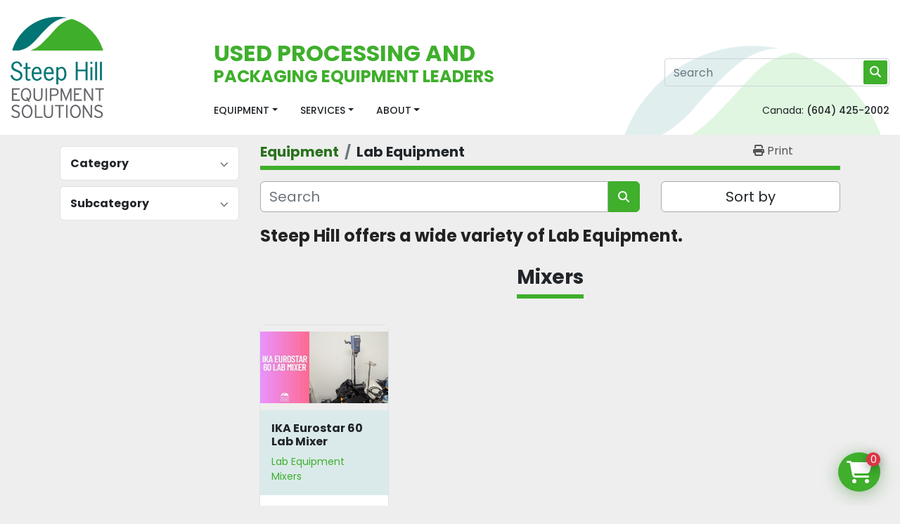

--- FILE ---
content_type: text/html; charset=utf-8
request_url: https://www.steephillequipment.com/lab-equipment
body_size: 19207
content:
<!DOCTYPE html><html id="mh" lang="en"><head><title>Lab Equipment for sale at Steep Hill Equipment Solutions</title><meta content="Lab Equipment for sale at Steep Hill Equipment Solutions" property="title" /><meta content="text/html; charset=UTF-8" http-equiv="Content-Type" /><meta content="width=device-width, initial-scale=1.0" name="viewport" /><meta content="Steep Hill offers a wide variety of Lab Equipment. " name="description" /><meta content="wss://system.machinio.com/cable" name="cable-url" /><meta content="Steep Hill offers a wide variety of Lab Equipment. " property="og:description" /><meta content="Lab Equipment for sale at Steep Hill Equipment Solutions" property="og:title" /><meta content="website" property="og:type" /><meta content="summary_large_image" property="twitter:card" /><meta content="Lab Equipment for sale at Steep Hill Equipment Solutions" property="twitter:title" /><meta content="Steep Hill offers a wide variety of Lab Equipment. " property="twitter:description" /><link href="https://i.machineryhost.com" rel="preconnect" /><link href="https://i.system.machinio.com" rel="preconnect" /><link href="https://s3.amazonaws.com" rel="preconnect" /><link href="https://www.googletagmanager.com" rel="preconnect" /><link rel="stylesheet" href="/styles/custom-6c8c87f0acdbc5d2cba0342b6b9fb9f1.css" media="all" /><link rel="stylesheet" href="/packs/css/918-ca3a6288.css" media="all" />
<link rel="stylesheet" href="/packs/css/application-5f9e7bfe.css" media="all" /><link href="https://www.steephillequipment.com/lab-equipment" rel="canonical" /><meta content="https://www.steephillequipment.com/lab-equipment" property="og:url" /><script data-name="analytics" type="application/javascript">var script = document.createElement('script');
script.setAttribute('src', 'https://www.googletagmanager.com/gtag/js?id=G-B7TMVJ162Q');
script.setAttribute('async', true);
document.head.appendChild(script);

window.dataLayer = window.dataLayer || [];
function gtag(){dataLayer.push(arguments);}



gtag('js', new Date());

gtag('config', 'G-B7TMVJ162Q')
gtag('config', 'AW-17419100305');

function gtagReportConversion() {
  gtag('event', 'conversion', {
    'send_to': 'AW-17419100305/_t1LCLnmqPwaEJHBifJA',
    'value': 1.0,
    'currency': 'USD'
});

}
</script><meta name="google-site-verification" content="8TiDmCRt7Is_7lIuW19pOt2Gu9aJCx43VMVZMAMuB5M" /><link rel="icon" type="image/x-icon" href="https://f.machineryhost.com/5024a57a0a821a253773ed4845065922/favicon.ico" /><link rel="apple-touch-icon" type="image/png" href="https://f.machineryhost.com/5024a57a0a821a253773ed4845065922/favicon.ico" /><script id="json-ld" type="application/ld+json">{ "@context" : "https://schema.org", "@type" : "LocalBusiness", "name" : "Steep Hill Equipment Solutions", "address" : "31255 Wheel Ave, Abbotsford, BC V2T 6H1, Canada", "url" : "https://www.steephillequipment.com", "image": "https://f.machineryhost.com/2421fcb1263b9530df88f7f002e78ea5/f82ceb083d8af2a5e37d3ff6b77c0d0c/og_image.jpg", "telephone" : "(604) 425-2002"}</script></head><body class="listings-page body-s436"><code data-configs="{&quot;currency&quot;:&quot;cad&quot;,&quot;convert_prices&quot;:false,&quot;gdpr_compliance&quot;:false,&quot;currency_iso_code&quot;:false,&quot;show_webshop_stripe_invoice_checkout_hint&quot;:false,&quot;private_price_webshop&quot;:false,&quot;enable_listing_quantity&quot;:true,&quot;allow_offer&quot;:false,&quot;terms_of_sales_path&quot;:null,&quot;automated_locale&quot;:false,&quot;primary_language_code&quot;:&quot;en&quot;,&quot;manual_languages&quot;:[&quot;en&quot;],&quot;controller_name&quot;:&quot;listings&quot;,&quot;webshop_type&quot;:&quot;ecommerce&quot;,&quot;create_webshop_lead&quot;:true,&quot;display_cookies_consent&quot;:null,&quot;privacy_policy_page&quot;:&quot;/pages/privacy-policy&quot;,&quot;contact_form_attach_files_limit&quot;:10,&quot;submit_order_button_text&quot;:null,&quot;shopping_cart_header_title&quot;:null,&quot;custom_newsletter_button_title&quot;:null,&quot;enable_thank_you_page&quot;:null,&quot;restrict_lead_submission_by_buyer_location&quot;:false}"></code><div class="page-wrapper"><div class="hidden-print header-layout"><header class="site-header steps sticky-nav" id="site-header" style="background-image: url(https://f.machineryhost.com/c5af803aaba5dff26e684cd3c5aee9b4/header_background.png)"><div class="container"><div class="d-flex py-4"><div class="site-header__logo mr-4 mr-lg-5 "><a class="" href="/"><img class="" alt="Steep Hill Equipment Solutions" src="https://f.machineryhost.com/c35fef65b39263bf3756d2a3fd557c64/logo.png" /></a></div><div class="d-flex flex-column flex-grow-1 align-self-end w-lg-100"><div class="site-header__contacts d-none d-xl-flex justify-content-end mb-3"></div><div class="d-flex align-items-end"><div class="d-none d-lg-block"><h2 class="text-primary m-0">USED PROCESSING AND </h2><h4 class="text-primary m-0">PACKAGING EQUIPMENT LEADERS</h4></div><div class="d-flex justify-content-end align-items-center flex-grow-1 pl-lg-5"><form action="/listings" class="d-none d-lg-block flex-grow-1 position-relative site-header__search-bar" id="site-header-search-bar" method="get"><input aria-label="Search" autocomplete="off" class="site-header__search-bar__input ui-autocomplete-input form-control" data-role="searchbar" name="q" placeholder="Search" type="search" /><button class="text-nowrap btn btn-primary site-header__search-bar__submit" id="btn__search" title="submit" type="submit"><i class="fa fa-search"></i></button></form></div></div><div class="d-flex justify-content-end justify-content-lg-between align-items-end mt-3 mt-sm-4 flex-column flex-sm-row"><nav class="primary-nav"><ul class="primary-nav__navbar"><li class="primary-nav__item inventory"><div class="dropdown primary-nav__dropdown"><div aria-expanded="false" aria-haspopup="true" class="primary-nav__link dropdown-toggle" id="dropdownMenuButton" role="button"><a href="/listings">Equipment</a></div><div aria-labelledby="dropdownMenuButton" class="dropdown-menu primary-nav__dropdown-menu m-0"><div class="d-flex"><div class="primary-nav__link-block multicolumn mr-3" style="column-count: 3;"><div class="primary-nav__link-block__item"><a class="dropdown-item  dropdown-children" href="/bakery">Bakery</a><div class="dropdown-item grandchildren w-100"><a class="dropdown-item" data-role="grandchildren-item" href="/bakery/bread-slicer">Bread Slicer</a><a class="dropdown-item" data-role="grandchildren-item" href="/bakery/chocolate-candy-equipment">Chocolate/Candy Equipment</a><a class="dropdown-item" data-role="grandchildren-item" href="/bakery/coffee-equipment">Coffee Equipment</a><a class="dropdown-item" data-role="grandchildren-item" href="/bakery/complete-lines">Complete Lines</a><a class="dropdown-item" data-role="grandchildren-item" href="/bakery/conveyors">Conveyors</a><a class="dropdown-item" data-role="grandchildren-item" href="/bakery/depositors">Depositors</a><a class="dropdown-item" data-role="grandchildren-item" href="/bakery/dough-dividers">Dough Dividers</a><a class="dropdown-item" data-role="grandchildren-item" href="/bakery/dough-sheeters">Dough Sheeters</a><a class="dropdown-item" data-role="grandchildren-item" href="/bakery/encrusters">Encrusters</a><a class="dropdown-item" data-role="grandchildren-item" href="/bakery/flour-dusters">Flour Dusters</a><a class="dropdown-item" data-role="grandchildren-item" href="/bakery/formers">Formers</a><a class="dropdown-item" data-role="grandchildren-item" href="/bakery/fryers">Fryers</a><a class="dropdown-item" data-role="grandchildren-item" href="/bakery/mixer-accessories">Mixer Accessories</a><a class="dropdown-item" data-role="grandchildren-item" href="/bakery/mixer-bowls">Mixer Bowls</a><a class="dropdown-item" data-role="grandchildren-item" href="/bakery/mixers">Mixers</a><a class="dropdown-item" data-role="grandchildren-item" href="/bakery/oven-racks">Oven Racks</a><a class="dropdown-item" data-role="grandchildren-item" href="/bakery/ovens">Ovens</a><a class="dropdown-item" data-role="grandchildren-item" href="/bakery/parts">Parts</a><a class="dropdown-item" data-role="grandchildren-item" href="/bakery/planetary-mixers">Planetary Mixers</a><a class="dropdown-item" data-role="grandchildren-item" href="/bakery/proofers">Proofers</a><a class="dropdown-item" data-role="grandchildren-item" href="/bakery/ribbon-blenders">Ribbon Blenders</a><a class="dropdown-item" data-role="grandchildren-item" href="/bakery/skillets">Skillets</a><a class="dropdown-item" data-role="grandchildren-item" href="/bakery/slicer">Slicer</a><a class="dropdown-item" data-role="grandchildren-item" href="/bakery/spiral-mixers">Spiral Mixers</a><a class="dropdown-item" data-role="grandchildren-item" href="/bakery/trays">Trays</a></div></div><div class="primary-nav__link-block__item"><a class="dropdown-item  dropdown-children" href="/berry-equipment">Berry Equipment</a><div class="dropdown-item grandchildren w-100"><a class="dropdown-item" data-role="grandchildren-item" href="/berry-equipment/berry-cleaning-and-sorting">Berry Cleaning and Sorting</a><a class="dropdown-item" data-role="grandchildren-item" href="/berry-equipment/berry-leaf-blowers">Berry Leaf Blowers</a><a class="dropdown-item" data-role="grandchildren-item" href="/berry-equipment/berry-slicers">Berry Slicers</a><a class="dropdown-item" data-role="grandchildren-item" href="/berry-equipment/fillers">Fillers</a><a class="dropdown-item" data-role="grandchildren-item" href="/berry-equipment/processing">Processing</a></div></div><div class="primary-nav__link-block__item"><a class="dropdown-item  dropdown-children" href="/beverage-equipment">Beverage Equipment</a><div class="dropdown-item grandchildren w-100"><a class="dropdown-item" data-role="grandchildren-item" href="/beverage-equipment/blow-molder">Blow Molder</a><a class="dropdown-item" data-role="grandchildren-item" href="/beverage-equipment/bottle-fillers">Bottle Fillers</a><a class="dropdown-item" data-role="grandchildren-item" href="/beverage-equipment/bottle-rinsers">Bottle Rinsers</a><a class="dropdown-item" data-role="grandchildren-item" href="/beverage-equipment/bottling-systems">Bottling Systems</a><a class="dropdown-item" data-role="grandchildren-item" href="/beverage-equipment/brewery-equipment">Brewery Equipment</a><a class="dropdown-item" data-role="grandchildren-item" href="/beverage-equipment/cappers">Cappers</a><a class="dropdown-item" data-role="grandchildren-item" href="/beverage-equipment/filters">Filters</a><a class="dropdown-item" data-role="grandchildren-item" href="/beverage-equipment/labellers">Labellers</a><a class="dropdown-item" data-role="grandchildren-item" href="/beverage-equipment/parts">Parts</a><a class="dropdown-item" data-role="grandchildren-item" href="/beverage-equipment/processing">Processing</a><a class="dropdown-item" data-role="grandchildren-item" href="/beverage-equipment/tanks">Tanks</a></div></div><div class="primary-nav__link-block__item"><a class="dropdown-item  dropdown-children" href="/blowers">Blowers</a><div class="dropdown-item grandchildren w-100"><a class="dropdown-item" data-role="grandchildren-item" href="/blowers/centrifugal-blowers">Centrifugal Blowers</a><a class="dropdown-item" data-role="grandchildren-item" href="/blowers/exhaust-fans">Exhaust Fans</a><a class="dropdown-item" data-role="grandchildren-item" href="/blowers/fan-blowers">Fan Blowers</a><a class="dropdown-item" data-role="grandchildren-item" href="/blowers/regenerative-blowers">Regenerative Blowers</a><a class="dropdown-item" data-role="grandchildren-item" href="/blowers/rotary-lobe-blowers">Rotary Lobe Blowers</a><a class="dropdown-item" data-role="grandchildren-item" href="/blowers/turbo-blowers">Turbo Blowers</a></div></div><div class="primary-nav__link-block__item"><a class="dropdown-item  dropdown-children" href="/boilers">Boilers</a><div class="dropdown-item grandchildren w-100"><a class="dropdown-item" data-role="grandchildren-item" href="/boilers/gas">Gas</a><a class="dropdown-item" data-role="grandchildren-item" href="/boilers/high-pressure-boilers">High Pressure Boilers</a><a class="dropdown-item" data-role="grandchildren-item" href="/boilers/low-pressure-boilers">Low Pressure Boilers</a><a class="dropdown-item" data-role="grandchildren-item" href="/boilers/natural-gas-fired-boilers">Natural Gas-Fired Boilers</a><a class="dropdown-item" data-role="grandchildren-item" href="/boilers/steam-boilers">Steam Boilers</a><a class="dropdown-item" data-role="grandchildren-item" href="/boilers/tankless-water-heaters">Tankless Water Heaters</a></div></div><div class="primary-nav__link-block__item"><a class="dropdown-item  dropdown-children" href="/cleaning-equipment">Cleaning Equipment</a><div class="dropdown-item grandchildren w-100"><a class="dropdown-item" data-role="grandchildren-item" href="/cleaning-equipment/clean-in-place-systems">Clean-In-Place Systems</a><a class="dropdown-item" data-role="grandchildren-item" href="/cleaning-equipment/dishwashers">Dishwashers</a><a class="dropdown-item" data-role="grandchildren-item" href="/cleaning-equipment/facility-maintenance">Facility Maintenance</a><a class="dropdown-item" data-role="grandchildren-item" href="/cleaning-equipment/floor-scrubbers">Floor Scrubbers</a><a class="dropdown-item" data-role="grandchildren-item" href="/cleaning-equipment/foam-cleaner">Foam Cleaner</a><a class="dropdown-item" data-role="grandchildren-item" href="/cleaning-equipment/pressure-washers">Pressure Washers</a><a class="dropdown-item" data-role="grandchildren-item" href="/cleaning-equipment/tray-washers">Tray Washers</a><a class="dropdown-item" data-role="grandchildren-item" href="/cleaning-equipment/washing-machines">Washing Machines</a><a class="dropdown-item" data-role="grandchildren-item" href="/cleaning-equipment/wash-tanks">Wash Tanks</a></div></div><div class="primary-nav__link-block__item"><a class="dropdown-item  dropdown-children" href="/conveyors">Conveyors</a><div class="dropdown-item grandchildren w-100"><a class="dropdown-item" data-role="grandchildren-item" href="/conveyors/accumulation-table">Accumulation Table</a><a class="dropdown-item" data-role="grandchildren-item" href="/conveyors/auger-screw-conveyor">Auger/Screw Conveyor</a><a class="dropdown-item" data-role="grandchildren-item" href="/conveyors/belt-conveyor">Belt Conveyor</a><a class="dropdown-item" data-role="grandchildren-item" href="/conveyors/belt-length-12-19-long">Belt Length 12&#39; - 19&#39; Long</a><a class="dropdown-item" data-role="grandchildren-item" href="/conveyors/belt-length-20-29-long">Belt Length 20’ - 29&#39; Long</a><a class="dropdown-item" data-role="grandchildren-item" href="/conveyors/belt-length-2-long-and-less">Belt Length 2&#39; Long and Less</a><a class="dropdown-item" data-role="grandchildren-item" href="/conveyors/belt-length-30-long-and-longer">Belt Length 30&#39; Long and Longer</a><a class="dropdown-item" data-role="grandchildren-item" href="/conveyors/belt-length-3-5-long">Belt Length 3&#39; - 5&#39; Long</a><a class="dropdown-item" data-role="grandchildren-item" href="/conveyors/belt-length-6-11-long">Belt Length 6&#39; - 11&#39; Long</a><a class="dropdown-item" data-role="grandchildren-item" href="/conveyors/belt-width-12-23-wide">Belt Width 12&quot; - 23&quot; Wide</a><a class="dropdown-item" data-role="grandchildren-item" href="/conveyors/belt-width-24-35-wide">Belt Width 24&quot; - 35&quot; Wide</a><a class="dropdown-item" data-role="grandchildren-item" href="/conveyors/belt-width-36-wide-and-up">Belt Width 36&quot; Wide and up</a><a class="dropdown-item" data-role="grandchildren-item" href="/conveyors/belt-width-5-wide-and-less">Belt Width 5&quot; Wide and Less</a><a class="dropdown-item" data-role="grandchildren-item" href="/conveyors/belt-width-6-11-wide">Belt Width 6&quot; - 11&quot; Wide</a><a class="dropdown-item" data-role="grandchildren-item" href="/conveyors/berry-equipment">Berry Equipment</a><a class="dropdown-item" data-role="grandchildren-item" href="/conveyors/beverage-equipment">Beverage Equipment</a><a class="dropdown-item" data-role="grandchildren-item" href="/conveyors/bucket-conveyors">Bucket Conveyors</a><a class="dropdown-item" data-role="grandchildren-item" href="/conveyors/bucket-elevator">Bucket Elevator</a><a class="dropdown-item" data-role="grandchildren-item" href="/conveyors/conveyor-belts">Conveyor Belts</a><a class="dropdown-item" data-role="grandchildren-item" href="/conveyors/conveyors-parts">Conveyors Parts</a><a class="dropdown-item" data-role="grandchildren-item" href="/conveyors/conveyor-systems">Conveyor Systems</a><a class="dropdown-item" data-role="grandchildren-item" href="/conveyors/curved-conveyors-180">Curved Conveyors-180°</a><a class="dropdown-item" data-role="grandchildren-item" href="/conveyors/curved-conveyors-90">Curved Conveyors - 90°</a><a class="dropdown-item" data-role="grandchildren-item" href="/conveyors/curved-conveyors-other">Curved Conveyors - Other</a><a class="dropdown-item" data-role="grandchildren-item" href="/conveyors/elevator-conveyors">Elevator Conveyors</a><a class="dropdown-item" data-role="grandchildren-item" href="/conveyors/expandable-conveyors">Expandable Conveyors</a><a class="dropdown-item" data-role="grandchildren-item" href="/conveyors/fastback-conveyors">Fastback Conveyors</a><a class="dropdown-item" data-role="grandchildren-item" href="/conveyors/feeder">Feeder</a><a class="dropdown-item" data-role="grandchildren-item" href="/conveyors/flat-belt-conveyors">Flat Belt Conveyors</a><a class="dropdown-item" data-role="grandchildren-item" href="/conveyors/incline-conveyors">Incline Conveyors</a><a class="dropdown-item" data-role="grandchildren-item" href="/conveyors/incline-modular-conveyor">Incline Modular Conveyor</a><a class="dropdown-item" data-role="grandchildren-item" href="/conveyors/indexing-conveyors">Indexing Conveyors</a><a class="dropdown-item" data-role="grandchildren-item" href="/conveyors/infeed-conveyors">Infeed Conveyors</a><a class="dropdown-item" data-role="grandchildren-item" href="/conveyors/infeed-height-12-19">Infeed Height 12&quot; - 19&quot;</a><a class="dropdown-item" data-role="grandchildren-item" href="/conveyors/infeed-height-20-30">Infeed Height 20&quot; - 30&quot;</a><a class="dropdown-item" data-role="grandchildren-item" href="/conveyors/infeed-height-31-and-higher">Infeed Height 31&quot; and higher</a><a class="dropdown-item" data-role="grandchildren-item" href="/conveyors/infeed-height-7-11">Infeed Height 7&quot; - 11&quot;</a><a class="dropdown-item" data-role="grandchildren-item" href="/conveyors/modular-belt-conveyors">Modular Belt Conveyors</a><a class="dropdown-item" data-role="grandchildren-item" href="/conveyors/outfeed-height-4-and-under">Outfeed Height 4&#39; and under</a><a class="dropdown-item" data-role="grandchildren-item" href="/conveyors/outfeed-height-5-8">Outfeed Height 5&#39; - 8&#39;</a><a class="dropdown-item" data-role="grandchildren-item" href="/conveyors/outfeed-height-9-12">Outfeed Height 9&#39; - 12&#39;</a><a class="dropdown-item" data-role="grandchildren-item" href="/conveyors/parts">Parts</a><a class="dropdown-item" data-role="grandchildren-item" href="/conveyors/roller-conveyors">Roller Conveyors</a><a class="dropdown-item" data-role="grandchildren-item" href="/conveyors/spiral-conveyors">Spiral Conveyors</a><a class="dropdown-item" data-role="grandchildren-item" href="/conveyors/straight-conveyors">Straight Conveyors</a><a class="dropdown-item" data-role="grandchildren-item" href="/conveyors/tabletop-conveyors">Tabletop Conveyors</a><a class="dropdown-item" data-role="grandchildren-item" href="/conveyors/vibratory-and-shaker-conveyors">Vibratory and Shaker Conveyors</a><a class="dropdown-item" data-role="grandchildren-item" href="/conveyors/wire-belt-conveyors">Wire Belt Conveyors</a></div></div><div class="primary-nav__link-block__item"><a class="dropdown-item  dropdown-children" href="/dairy-equipment">Dairy Equipment</a><div class="dropdown-item grandchildren w-100"><a class="dropdown-item" data-role="grandchildren-item" href="/dairy-equipment/cheese-presses">Cheese Presses</a><a class="dropdown-item" data-role="grandchildren-item" href="/dairy-equipment/cheese-shredders">Cheese Shredders</a><a class="dropdown-item" data-role="grandchildren-item" href="/dairy-equipment/cheese-vats">Cheese Vats</a><a class="dropdown-item" data-role="grandchildren-item" href="/dairy-equipment/dairy-tanks">Dairy Tanks</a><a class="dropdown-item" data-role="grandchildren-item" href="/dairy-equipment/homogenizers">Homogenizers</a><a class="dropdown-item" data-role="grandchildren-item" href="/dairy-equipment/ice-cream-equipment">Ice Cream Equipment</a><a class="dropdown-item" data-role="grandchildren-item" href="/dairy-equipment/parts">Parts</a><a class="dropdown-item" data-role="grandchildren-item" href="/dairy-equipment/portioners">Portioners</a><a class="dropdown-item" data-role="grandchildren-item" href="/dairy-equipment/processing">Processing</a></div></div><div class="primary-nav__link-block__item"><a class="dropdown-item  dropdown-children" href="/electrical">Electrical</a><div class="dropdown-item grandchildren w-100"><a class="dropdown-item" data-role="grandchildren-item" href="/electrical/control-panels">Control Panels</a><a class="dropdown-item" data-role="grandchildren-item" href="/electrical/converters">Converters</a><a class="dropdown-item" data-role="grandchildren-item" href="/electrical/power-packs">Power Packs</a><a class="dropdown-item" data-role="grandchildren-item" href="/electrical/transformers">Transformers</a><a class="dropdown-item" data-role="grandchildren-item" href="/electrical/ups-device">UPS Device</a><a class="dropdown-item" data-role="grandchildren-item" href="/electrical/variable-frequency-drives">Variable Frequency Drives</a><a class="dropdown-item" data-role="grandchildren-item" href="/electrical/voltage-regulators">Voltage Regulators</a></div></div><div class="primary-nav__link-block__item"><a class="dropdown-item  dropdown-children" href="/fillers">Fillers</a><div class="dropdown-item grandchildren w-100"><a class="dropdown-item" data-role="grandchildren-item" href="/fillers/auger-fillers">Auger Fillers</a><a class="dropdown-item" data-role="grandchildren-item" href="/fillers/box-fillers">Box Fillers</a><a class="dropdown-item" data-role="grandchildren-item" href="/fillers/cup-fillers">Cup Fillers</a><a class="dropdown-item" data-role="grandchildren-item" href="/fillers/depositors">Depositors</a><a class="dropdown-item" data-role="grandchildren-item" href="/fillers/dry-solid-fillers">Dry/Solid Fillers</a><a class="dropdown-item" data-role="grandchildren-item" href="/fillers/liquid-fillers">Liquid Fillers</a><a class="dropdown-item" data-role="grandchildren-item" href="/fillers/piston-fillers">Piston Fillers</a><a class="dropdown-item" data-role="grandchildren-item" href="/fillers/pouch-fillers">Pouch Fillers</a><a class="dropdown-item" data-role="grandchildren-item" href="/fillers/powder-handling">Powder Handling</a><a class="dropdown-item" data-role="grandchildren-item" href="/fillers/rotary-cup-filler">Rotary Cup Filler</a></div></div><div class="primary-nav__link-block__item"><a class="dropdown-item  dropdown-children" href="/forklifts-and-lift-trucks">Forklifts and Lift Trucks</a><div class="dropdown-item grandchildren w-100"><a class="dropdown-item" data-role="grandchildren-item" href="/forklifts-and-lift-trucks/battery-charger">Battery Charger</a><a class="dropdown-item" data-role="grandchildren-item" href="/forklifts-and-lift-trucks/counterbalance-stacker">Counterbalance Stacker</a><a class="dropdown-item" data-role="grandchildren-item" href="/forklifts-and-lift-trucks/electric-forklifts">Electric Forklifts</a><a class="dropdown-item" data-role="grandchildren-item" href="/forklifts-and-lift-trucks/electric-pallet-jacks">Electric Pallet Jacks</a><a class="dropdown-item" data-role="grandchildren-item" href="/forklifts-and-lift-trucks/forklift-attachment">Forklift Attachment</a><a class="dropdown-item" data-role="grandchildren-item" href="/forklifts-and-lift-trucks/forklift-battery">Forklift Battery</a><a class="dropdown-item" data-role="grandchildren-item" href="/forklifts-and-lift-trucks/forklift-tires">Forklift Tires</a><a class="dropdown-item" data-role="grandchildren-item" href="/forklifts-and-lift-trucks/pallet-lifter">Pallet Lifter</a><a class="dropdown-item" data-role="grandchildren-item" href="/forklifts-and-lift-trucks/tractors">Tractors</a><a class="dropdown-item" data-role="grandchildren-item" href="/forklifts-and-lift-trucks/walkie-pallet-jacks">Walkie Pallet Jacks</a></div></div><div class="primary-nav__link-block__item"><a class="dropdown-item  dropdown-children" href="/fruit-and-vegetable-equipment">Fruit and Vegetable Equipment</a><div class="dropdown-item grandchildren w-100"><a class="dropdown-item" data-role="grandchildren-item" href="/fruit-and-vegetable-equipment/cleaning-and-sorting">Cleaning and Sorting</a><a class="dropdown-item" data-role="grandchildren-item" href="/fruit-and-vegetable-equipment/conveyor-systems">Conveyor Systems</a><a class="dropdown-item" data-role="grandchildren-item" href="/fruit-and-vegetable-equipment/fruit-and-vegetable-cutters">Fruit and Vegetable Cutters</a><a class="dropdown-item" data-role="grandchildren-item" href="/fruit-and-vegetable-equipment/fruit-and-vegetable-grinders">Fruit and Vegetable Grinders</a><a class="dropdown-item" data-role="grandchildren-item" href="/fruit-and-vegetable-equipment/fruit-and-vegetable-vacuum-tumblers">Fruit and Vegetable Vacuum Tumblers</a><a class="dropdown-item" data-role="grandchildren-item" href="/fruit-and-vegetable-equipment/processing">Processing</a></div></div><div class="primary-nav__link-block__item"><a class="dropdown-item  dropdown-children" href="/general-equipment">General Equipment</a><div class="dropdown-item grandchildren w-100"><a class="dropdown-item" data-role="grandchildren-item" href="/general-equipment/0-9-hp-motors">0 - 9 HP Motors</a><a class="dropdown-item" data-role="grandchildren-item" href="/general-equipment/20-29-hp-motors">20 - 29 HP Motors</a><a class="dropdown-item" data-role="grandchildren-item" href="/general-equipment/air-compressors">Air Compressors</a><a class="dropdown-item" data-role="grandchildren-item" href="/general-equipment/compressors">Compressors</a><a class="dropdown-item" data-role="grandchildren-item" href="/general-equipment/drum-lifter-stacker">Drum Lifter &amp; Stacker</a><a class="dropdown-item" data-role="grandchildren-item" href="/general-equipment/dryers">Dryers</a><a class="dropdown-item" data-role="grandchildren-item" href="/general-equipment/electric-motors">Electric Motors</a><a class="dropdown-item" data-role="grandchildren-item" href="/general-equipment/gearboxes">Gearboxes</a><a class="dropdown-item" data-role="grandchildren-item" href="/general-equipment/lighting">Lighting</a><a class="dropdown-item" data-role="grandchildren-item" href="/general-equipment/totes">Totes</a><a class="dropdown-item" data-role="grandchildren-item" href="/general-equipment/transformers">Transformers</a><a class="dropdown-item" data-role="grandchildren-item" href="/general-equipment/welder">Welder</a></div></div><div class="primary-nav__link-block__item"><a class="dropdown-item  dropdown-children" href="/general-facility">General Facility</a><div class="dropdown-item grandchildren w-100"><a class="dropdown-item" data-role="grandchildren-item" href="/general-facility/air-compressors">Air Compressors</a><a class="dropdown-item" data-role="grandchildren-item" href="/general-facility/air-conditioning-and-refrigeration">Air Conditioning and Refrigeration</a><a class="dropdown-item" data-role="grandchildren-item" href="/general-facility/air-handling">Air Handling</a><a class="dropdown-item" data-role="grandchildren-item" href="/general-facility/dust-collectors">Dust Collectors</a><a class="dropdown-item" data-role="grandchildren-item" href="/general-facility/electric-motors">Electric Motors</a><a class="dropdown-item" data-role="grandchildren-item" href="/general-facility/filters">Filters</a><a class="dropdown-item" data-role="grandchildren-item" href="/general-facility/gearboxes">Gearboxes</a><a class="dropdown-item" data-role="grandchildren-item" href="/general-facility/generators">Generators</a><a class="dropdown-item" data-role="grandchildren-item" href="/general-facility/heat-exchangers">Heat Exchangers</a><a class="dropdown-item" data-role="grandchildren-item" href="/general-facility/pallet-racking">Pallet Racking</a><a class="dropdown-item" data-role="grandchildren-item" href="/general-facility/tables">Tables</a><a class="dropdown-item" data-role="grandchildren-item" href="/general-facility/unit-coolers">Unit Coolers</a><a class="dropdown-item" data-role="grandchildren-item" href="/general-facility/walk-in-coolers">Walk-In Coolers</a><a class="dropdown-item" data-role="grandchildren-item" href="/general-facility/warehouse-equipment">Warehouse Equipment</a></div></div><div class="primary-nav__link-block__item"><a class="dropdown-item  dropdown-children" href="/hoppers-and-totes">Hoppers and Totes</a><div class="dropdown-item grandchildren w-100"><a class="dropdown-item" data-role="grandchildren-item" href="/hoppers-and-totes/agitation-hoppers">Agitation Hoppers</a><a class="dropdown-item" data-role="grandchildren-item" href="/hoppers-and-totes/bins">Bins</a><a class="dropdown-item" data-role="grandchildren-item" href="/hoppers-and-totes/hopper-feeder">Hopper Feeder</a><a class="dropdown-item" data-role="grandchildren-item" href="/hoppers-and-totes/hoppers">Hoppers</a><a class="dropdown-item" data-role="grandchildren-item" href="/hoppers-and-totes/ingredient-hoppers">Ingredient Hoppers</a><a class="dropdown-item" data-role="grandchildren-item" href="/hoppers-and-totes/mobile-ss-bins">Mobile SS Bins</a><a class="dropdown-item" data-role="grandchildren-item" href="/hoppers-and-totes/pneumatic-hoppers">Pneumatic Hoppers</a><a class="dropdown-item" data-role="grandchildren-item" href="/hoppers-and-totes/silos">Silos</a><a class="dropdown-item" data-role="grandchildren-item" href="/hoppers-and-totes/stainless-steel-hoppers">Stainless Steel Hoppers</a><a class="dropdown-item" data-role="grandchildren-item" href="/hoppers-and-totes/tote-dumpers">Tote Dumpers</a><a class="dropdown-item" data-role="grandchildren-item" href="/hoppers-and-totes/totes">Totes</a><a class="dropdown-item" data-role="grandchildren-item" href="/hoppers-and-totes/vibratory-hopper-feeder">Vibratory Hopper Feeder</a></div></div><div class="primary-nav__link-block__item"><a class="dropdown-item  dropdown-children" href="/kettles">Kettles</a><div class="dropdown-item grandchildren w-100"><a class="dropdown-item" data-role="grandchildren-item" href="/kettles/100-gallons-under">100 Gallons &amp; Under</a><a class="dropdown-item" data-role="grandchildren-item" href="/kettles/kettle-mixers">Kettle Mixers</a><a class="dropdown-item" data-role="grandchildren-item" href="/kettles/kettles-w-agitation">Kettles w/ Agitation</a><a class="dropdown-item" data-role="grandchildren-item" href="/kettles/steam-kettles">Steam Kettles</a><a class="dropdown-item" data-role="grandchildren-item" href="/kettles/tilting-kettles">Tilting Kettles</a><a class="dropdown-item" data-role="grandchildren-item" href="/kettles/twin-kettles">Twin Kettles</a></div></div><div class="primary-nav__link-block__item"><a class="dropdown-item  dropdown-children" href="/lab-equipment">Lab Equipment</a><div class="dropdown-item grandchildren w-100"><a class="dropdown-item" data-role="grandchildren-item" href="/lab-equipment/analyzers">Analyzers</a><a class="dropdown-item" data-role="grandchildren-item" href="/lab-equipment/autoclaves">Autoclaves</a><a class="dropdown-item" data-role="grandchildren-item" href="/lab-equipment/cabinets">Cabinets</a><a class="dropdown-item" data-role="grandchildren-item" href="/lab-equipment/capsule-counters">Capsule Counters</a><a class="dropdown-item" data-role="grandchildren-item" href="/lab-equipment/capsule-filling-machines">Capsule Filling Machines</a><a class="dropdown-item" data-role="grandchildren-item" href="/lab-equipment/chambers">Chambers</a><a class="dropdown-item" data-role="grandchildren-item" href="/lab-equipment/concentrator">Concentrator</a><a class="dropdown-item" data-role="grandchildren-item" href="/lab-equipment/dryers">Dryers</a><a class="dropdown-item" data-role="grandchildren-item" href="/lab-equipment/extractors">Extractors</a><a class="dropdown-item" data-role="grandchildren-item" href="/lab-equipment/heating-baths">Heating Baths</a><a class="dropdown-item" data-role="grandchildren-item" href="/lab-equipment/hood-vents">Hood Vents</a><a class="dropdown-item" data-role="grandchildren-item" href="/lab-equipment/mixers">Mixers</a><a class="dropdown-item" data-role="grandchildren-item" href="/lab-equipment/spectrometers">Spectrometers</a><a class="dropdown-item" data-role="grandchildren-item" href="/lab-equipment/sterilizers">Sterilizers</a><a class="dropdown-item" data-role="grandchildren-item" href="/lab-equipment/tablet-coaters">Tablet Coaters</a><a class="dropdown-item" data-role="grandchildren-item" href="/lab-equipment/tablet-dedusters">Tablet Dedusters</a><a class="dropdown-item" data-role="grandchildren-item" href="/lab-equipment/tablet-elevators">Tablet Elevators</a><a class="dropdown-item" data-role="grandchildren-item" href="/lab-equipment/tablet-presses">Tablet Presses</a></div></div><div class="primary-nav__link-block__item"><a class="dropdown-item  dropdown-children" href="/meat-equipment">Meat Equipment</a><div class="dropdown-item grandchildren w-100"><a class="dropdown-item" data-role="grandchildren-item" href="/meat-equipment/band-saws">Band Saws</a><a class="dropdown-item" data-role="grandchildren-item" href="/meat-equipment/batter-and-breading-applicator">Batter and Breading Applicator</a><a class="dropdown-item" data-role="grandchildren-item" href="/meat-equipment/batter-and-breading-removal">Batter and Breading Removal</a><a class="dropdown-item" data-role="grandchildren-item" href="/meat-equipment/bowl-choppers-cutters-mixers">Bowl Choppers/Cutters/Mixers</a><a class="dropdown-item" data-role="grandchildren-item" href="/meat-equipment/brine-injectors">Brine Injectors</a><a class="dropdown-item" data-role="grandchildren-item" href="/meat-equipment/buggy-dumpers">Buggy Dumpers</a><a class="dropdown-item" data-role="grandchildren-item" href="/meat-equipment/casing-clippers">Casing Clippers</a><a class="dropdown-item" data-role="grandchildren-item" href="/meat-equipment/column-lifter">Column Lifter</a><a class="dropdown-item" data-role="grandchildren-item" href="/meat-equipment/fillers">Fillers</a><a class="dropdown-item" data-role="grandchildren-item" href="/meat-equipment/formers">Formers</a><a class="dropdown-item" data-role="grandchildren-item" href="/meat-equipment/gravity-feed-slicer">Gravity-Feed Slicer</a><a class="dropdown-item" data-role="grandchildren-item" href="/meat-equipment/meat-dicers">Meat Dicers</a><a class="dropdown-item" data-role="grandchildren-item" href="/meat-equipment/meat-grinders">Meat Grinders</a><a class="dropdown-item" data-role="grandchildren-item" href="/meat-equipment/meat-mixers">Meat Mixers</a><a class="dropdown-item" data-role="grandchildren-item" href="/meat-equipment/meat-preparing">Meat Preparing</a><a class="dropdown-item" data-role="grandchildren-item" href="/meat-equipment/meat-shredding">Meat Shredding</a><a class="dropdown-item" data-role="grandchildren-item" href="/meat-equipment/meat-slicers">Meat Slicers</a><a class="dropdown-item" data-role="grandchildren-item" href="/meat-equipment/netting-machines">Netting Machines</a><a class="dropdown-item" data-role="grandchildren-item" href="/meat-equipment/smokehouses">Smokehouses</a><a class="dropdown-item" data-role="grandchildren-item" href="/meat-equipment/smoke-racks">Smoke Racks</a><a class="dropdown-item" data-role="grandchildren-item" href="/meat-equipment/smoke-trucks">Smoke Trucks</a><a class="dropdown-item" data-role="grandchildren-item" href="/meat-equipment/stuffers">Stuffers</a><a class="dropdown-item" data-role="grandchildren-item" href="/meat-equipment/sushi-equipment">Sushi Equipment</a><a class="dropdown-item" data-role="grandchildren-item" href="/meat-equipment/tumblers">Tumblers</a></div></div><div class="primary-nav__link-block__item"><a class="dropdown-item  dropdown-children" href="/metal-detectors">Metal Detectors</a><div class="dropdown-item grandchildren w-100"><a class="dropdown-item" data-role="grandchildren-item" href="/metal-detectors/checkweighers">Checkweighers</a><a class="dropdown-item" data-role="grandchildren-item" href="/metal-detectors/conveyor-metal-detectors">Conveyor Metal Detectors</a><a class="dropdown-item" data-role="grandchildren-item" href="/metal-detectors/conveyors">Conveyors</a><a class="dropdown-item" data-role="grandchildren-item" href="/metal-detectors/gravity-feed-metal-detectors">Gravity-Feed Metal Detectors</a><a class="dropdown-item" data-role="grandchildren-item" href="/metal-detectors/in-line-metal-detectors">In-Line Metal Detectors</a><a class="dropdown-item" data-role="grandchildren-item" href="/metal-detectors/metal-detector-heads">Metal Detector Heads</a><a class="dropdown-item" data-role="grandchildren-item" href="/metal-detectors/parts">Parts</a><a class="dropdown-item" data-role="grandchildren-item" href="/metal-detectors/x-rays">X-Rays</a></div></div><div class="primary-nav__link-block__item"><a class="dropdown-item  dropdown-children" href="/mixing-and-blending-equipment">Mixing and Blending Equipment</a><div class="dropdown-item grandchildren w-100"><a class="dropdown-item" data-role="grandchildren-item" href="/mixing-and-blending-equipment/emulsifiers-and-high-shear-blenders">Emulsifiers and High Shear Blenders</a><a class="dropdown-item" data-role="grandchildren-item" href="/mixing-and-blending-equipment/horizontal-blenders">Horizontal Blenders</a><a class="dropdown-item" data-role="grandchildren-item" href="/mixing-and-blending-equipment/mixers">Mixers</a><a class="dropdown-item" data-role="grandchildren-item" href="/mixing-and-blending-equipment/paddle-blenders">Paddle Blenders</a><a class="dropdown-item" data-role="grandchildren-item" href="/mixing-and-blending-equipment/powder-mixers">Powder Mixers</a><a class="dropdown-item" data-role="grandchildren-item" href="/mixing-and-blending-equipment/ribbon-blenders">Ribbon Blenders</a><a class="dropdown-item" data-role="grandchildren-item" href="/mixing-and-blending-equipment/v-blenders">V-Blenders</a></div></div><div class="primary-nav__link-block__item"><a class="dropdown-item  dropdown-children" href="/packaging">Packaging</a><div class="dropdown-item grandchildren w-100"><a class="dropdown-item" data-role="grandchildren-item" href="/packaging/adhesive-melter">Adhesive Melter</a><a class="dropdown-item" data-role="grandchildren-item" href="/packaging/automatic-shrink-bundlers">Automatic Shrink Bundlers</a><a class="dropdown-item" data-role="grandchildren-item" href="/packaging/bagging-machines">Bagging Machines</a><a class="dropdown-item" data-role="grandchildren-item" href="/packaging/bag-sealers">Bag Sealers</a><a class="dropdown-item" data-role="grandchildren-item" href="/packaging/box-sealers">Box Sealers</a><a class="dropdown-item" data-role="grandchildren-item" href="/packaging/cappers">Cappers</a><a class="dropdown-item" data-role="grandchildren-item" href="/packaging/cap-sealer">Cap Sealer</a><a class="dropdown-item" data-role="grandchildren-item" href="/packaging/cartoners">Cartoners</a><a class="dropdown-item" data-role="grandchildren-item" href="/packaging/case-erectors">Case Erectors</a><a class="dropdown-item" data-role="grandchildren-item" href="/packaging/case-packer">Case Packer</a><a class="dropdown-item" data-role="grandchildren-item" href="/packaging/case-sealers">Case Sealers</a><a class="dropdown-item" data-role="grandchildren-item" href="/packaging/conveyors">Conveyors</a><a class="dropdown-item" data-role="grandchildren-item" href="/packaging/cup-tray-sealers">Cup/Tray Sealers</a><a class="dropdown-item" data-role="grandchildren-item" href="/packaging/date-coders">Date Coders</a><a class="dropdown-item" data-role="grandchildren-item" href="/packaging/depalletizers">Depalletizers</a><a class="dropdown-item" data-role="grandchildren-item" href="/packaging/fillers">Fillers</a><a class="dropdown-item" data-role="grandchildren-item" href="/packaging/flow-wrappers">Flow Wrappers</a><a class="dropdown-item" data-role="grandchildren-item" href="/packaging/formers">Formers</a><a class="dropdown-item" data-role="grandchildren-item" href="/packaging/form-fill-seal-machinery">Form Fill Seal Machinery</a><a class="dropdown-item" data-role="grandchildren-item" href="/packaging/heat-shrink-packaging-machinery">Heat Shrink Packaging Machinery</a><a class="dropdown-item" data-role="grandchildren-item" href="/packaging/hffs">HFFS</a><a class="dropdown-item" data-role="grandchildren-item" href="/packaging/labellers">Labellers</a><a class="dropdown-item" data-role="grandchildren-item" href="/packaging/l-bar-sealers">L-Bar Sealers</a><a class="dropdown-item" data-role="grandchildren-item" href="/packaging/load-levellers">Load Levellers</a><a class="dropdown-item" data-role="grandchildren-item" href="/packaging/pallet-wrappers">Pallet Wrappers</a><a class="dropdown-item" data-role="grandchildren-item" href="/packaging/robotics">Robotics</a><a class="dropdown-item" data-role="grandchildren-item" href="/packaging/sealers">Sealers</a><a class="dropdown-item" data-role="grandchildren-item" href="/packaging/seal-shrink-wrapper">Seal Shrink Wrapper</a><a class="dropdown-item" data-role="grandchildren-item" href="/packaging/sorters">Sorters</a><a class="dropdown-item" data-role="grandchildren-item" href="/packaging/tray-formers">Tray Formers</a><a class="dropdown-item" data-role="grandchildren-item" href="/packaging/vffs-baggers">VFFS Baggers</a></div></div><div class="primary-nav__link-block__item"><a class="dropdown-item  dropdown-children" href="/paper-and-recycling-equipment">Paper and Recycling Equipment</a><div class="dropdown-item grandchildren w-100"><a class="dropdown-item" data-role="grandchildren-item" href="/paper-and-recycling-equipment/can-crushers">Can Crushers</a><a class="dropdown-item" data-role="grandchildren-item" href="/paper-and-recycling-equipment/folding-machines">Folding Machines</a><a class="dropdown-item" data-role="grandchildren-item" href="/paper-and-recycling-equipment/paper-balers">Paper Balers</a><a class="dropdown-item" data-role="grandchildren-item" href="/paper-and-recycling-equipment/scrap-choppers">Scrap Choppers</a></div></div><div class="primary-nav__link-block__item"><a class="dropdown-item  dropdown-children" href="/parts">Parts</a><div class="dropdown-item grandchildren w-100"><a class="dropdown-item" data-role="grandchildren-item" href="/parts/0-9-hp-motors">0 - 9 HP Motors</a><a class="dropdown-item" data-role="grandchildren-item" href="/parts/10-19-hp-motors">10 - 19 HP Motors</a><a class="dropdown-item" data-role="grandchildren-item" href="/parts/20-29-hp-motors">20 - 29 HP Motors</a><a class="dropdown-item" data-role="grandchildren-item" href="/parts/30-59-hp-motors">30 - 59 HP Motors</a><a class="dropdown-item" data-role="grandchildren-item" href="/parts/60-hp-motors">60+ HP Motors</a><a class="dropdown-item" data-role="grandchildren-item" href="/parts/conveyors">Conveyors</a><a class="dropdown-item" data-role="grandchildren-item" href="/parts/drives">Drives</a><a class="dropdown-item" data-role="grandchildren-item" href="/parts/electric-motors">Electric Motors</a><a class="dropdown-item" data-role="grandchildren-item" href="/parts/gearboxes">Gearboxes</a><a class="dropdown-item" data-role="grandchildren-item" href="/parts/piping">Piping</a><a class="dropdown-item" data-role="grandchildren-item" href="/parts/vacuum-pumps">Vacuum Pumps</a><a class="dropdown-item" data-role="grandchildren-item" href="/parts/valves">Valves</a></div></div><div class="primary-nav__link-block__item"><a class="dropdown-item  dropdown-children" href="/processing">Processing</a><div class="dropdown-item grandchildren w-100"><a class="dropdown-item" data-role="grandchildren-item" href="/processing/bulk-feed-processor">Bulk-Feed Processor</a><a class="dropdown-item" data-role="grandchildren-item" href="/processing/centrifuges">Centrifuges</a><a class="dropdown-item" data-role="grandchildren-item" href="/processing/compactors">Compactors</a><a class="dropdown-item" data-role="grandchildren-item" href="/processing/conveyors">Conveyors</a><a class="dropdown-item" data-role="grandchildren-item" href="/processing/dryers">Dryers</a><a class="dropdown-item" data-role="grandchildren-item" href="/processing/extruders">Extruders</a><a class="dropdown-item" data-role="grandchildren-item" href="/processing/feeder">Feeder</a><a class="dropdown-item" data-role="grandchildren-item" href="/processing/grain-equipment">Grain Equipment</a><a class="dropdown-item" data-role="grandchildren-item" href="/processing/grinders">Grinders</a><a class="dropdown-item" data-role="grandchildren-item" href="/processing/hammermills">Hammermills</a><a class="dropdown-item" data-role="grandchildren-item" href="/processing/hemp-trimmer">Hemp Trimmer</a><a class="dropdown-item" data-role="grandchildren-item" href="/processing/magnet-trap">Magnet Trap</a><a class="dropdown-item" data-role="grandchildren-item" href="/processing/mills">Mills</a><a class="dropdown-item" data-role="grandchildren-item" href="/processing/mixers">Mixers</a><a class="dropdown-item" data-role="grandchildren-item" href="/processing/mixing-tanks">Mixing Tanks</a><a class="dropdown-item" data-role="grandchildren-item" href="/processing/paper-balers">Paper Balers</a><a class="dropdown-item" data-role="grandchildren-item" href="/processing/powder-handling">Powder Handling</a><a class="dropdown-item" data-role="grandchildren-item" href="/processing/product-collectors">Product Collectors</a><a class="dropdown-item" data-role="grandchildren-item" href="/processing/roller-mills">Roller Mills</a><a class="dropdown-item" data-role="grandchildren-item" href="/processing/seasoning-drums">Seasoning Drums</a><a class="dropdown-item" data-role="grandchildren-item" href="/processing/separators">Separators</a><a class="dropdown-item" data-role="grandchildren-item" href="/processing/sifters">Sifters</a><a class="dropdown-item" data-role="grandchildren-item" href="/processing/sifting-screen">Sifting Screen</a><a class="dropdown-item" data-role="grandchildren-item" href="/processing/treatment-tunnels">Treatment Tunnels</a><a class="dropdown-item" data-role="grandchildren-item" href="/processing/vibratory-screener-separators">Vibratory Screener Separators</a></div></div><div class="primary-nav__link-block__item"><a class="dropdown-item  dropdown-children" href="/pumps">Pumps</a><div class="dropdown-item grandchildren w-100"><a class="dropdown-item" data-role="grandchildren-item" href="/pumps/cast-iron-centrifugal-pump">Cast-Iron Centrifugal Pump</a><a class="dropdown-item" data-role="grandchildren-item" href="/pumps/cavity-pumps">Cavity Pumps</a><a class="dropdown-item" data-role="grandchildren-item" href="/pumps/centrifugal-pumps">Centrifugal Pumps</a><a class="dropdown-item" data-role="grandchildren-item" href="/pumps/diaphragm-pumps">Diaphragm Pumps</a><a class="dropdown-item" data-role="grandchildren-item" href="/pumps/dispensing-pumps">Dispensing Pumps</a><a class="dropdown-item" data-role="grandchildren-item" href="/pumps/hydraulic-pumps">Hydraulic Pumps</a><a class="dropdown-item" data-role="grandchildren-item" href="/pumps/liquid-ring-pumps">Liquid Ring Pumps</a><a class="dropdown-item" data-role="grandchildren-item" href="/pumps/peristaltic-pumps">Peristaltic Pumps</a><a class="dropdown-item" data-role="grandchildren-item" href="/pumps/piston-pumps">Piston Pumps</a><a class="dropdown-item" data-role="grandchildren-item" href="/pumps/plunger-pumps">Plunger Pumps</a><a class="dropdown-item" data-role="grandchildren-item" href="/pumps/pos">Pos</a><a class="dropdown-item" data-role="grandchildren-item" href="/pumps/positive-displacement-pumps">Positive Displacement Pumps</a><a class="dropdown-item" data-role="grandchildren-item" href="/pumps/pressure-washers">Pressure Washers</a><a class="dropdown-item" data-role="grandchildren-item" href="/pumps/pump-parts-accessories">Pump Parts &amp; Accessories</a><a class="dropdown-item" data-role="grandchildren-item" href="/pumps/recirculating-pumps">Recirculating Pumps</a><a class="dropdown-item" data-role="grandchildren-item" href="/pumps/sanitary-pumps">Sanitary Pumps</a><a class="dropdown-item" data-role="grandchildren-item" href="/pumps/vacuum-pumps">Vacuum Pumps</a><a class="dropdown-item" data-role="grandchildren-item" href="/pumps/water-pumps">Water Pumps</a></div></div><div class="primary-nav__link-block__item"><a class="dropdown-item  dropdown-children" href="/scales">Scales</a><div class="dropdown-item grandchildren w-100"><a class="dropdown-item" data-role="grandchildren-item" href="/scales/bench-scales">Bench Scales</a><a class="dropdown-item" data-role="grandchildren-item" href="/scales/bin-scales">Bin Scales</a><a class="dropdown-item" data-role="grandchildren-item" href="/scales/bucket-fillers">Bucket Fillers</a><a class="dropdown-item" data-role="grandchildren-item" href="/scales/checkweighers">Checkweighers</a><a class="dropdown-item" data-role="grandchildren-item" href="/scales/combination-scales">Combination Scales</a><a class="dropdown-item" data-role="grandchildren-item" href="/scales/floor-scales">Floor Scales</a><a class="dropdown-item" data-role="grandchildren-item" href="/scales/labellers">Labellers</a><a class="dropdown-item" data-role="grandchildren-item" href="/scales/linear-net-weigh-scales">Linear Net Weigh Scales</a><a class="dropdown-item" data-role="grandchildren-item" href="/scales/linear-scales">Linear Scales</a><a class="dropdown-item" data-role="grandchildren-item" href="/scales/net-weigh-scales">Net Weigh Scales</a><a class="dropdown-item" data-role="grandchildren-item" href="/scales/pallet-scales">Pallet Scales</a><a class="dropdown-item" data-role="grandchildren-item" href="/scales/platform-scales">Platform Scales</a><a class="dropdown-item" data-role="grandchildren-item" href="/scales/scale-mezzanines">Scale Mezzanines</a><a class="dropdown-item" data-role="grandchildren-item" href="/scales/warehouse-pallet-scales">Warehouse Pallet Scales</a></div></div><div class="primary-nav__link-block__item"><a class="dropdown-item  dropdown-children" href="/tanks">Tanks</a><div class="dropdown-item grandchildren w-100"><a class="dropdown-item" data-role="grandchildren-item" href="/tanks/100-gallons-under">100 Gallons &amp; Under</a><a class="dropdown-item" data-role="grandchildren-item" href="/tanks/2-001-gallons">2,001+ Gallons</a><a class="dropdown-item" data-role="grandchildren-item" href="/tanks/201-500-gallons">201-500 Gallons</a><a class="dropdown-item" data-role="grandchildren-item" href="/tanks/501-2-000-gallons">501-2,000 Gallons</a><a class="dropdown-item" data-role="grandchildren-item" href="/tanks/50-gallons-under">50 Gallons &amp; Under</a><a class="dropdown-item" data-role="grandchildren-item" href="/tanks/51-200-gallons">51-200 Gallons</a><a class="dropdown-item" data-role="grandchildren-item" href="/tanks/agitator-tank">Agitator Tank</a><a class="dropdown-item" data-role="grandchildren-item" href="/tanks/brewery-equipment">Brewery Equipment</a><a class="dropdown-item" data-role="grandchildren-item" href="/tanks/dairy-tanks">Dairy Tanks</a><a class="dropdown-item" data-role="grandchildren-item" href="/tanks/drain-tanks">Drain Tanks</a><a class="dropdown-item" data-role="grandchildren-item" href="/tanks/fiberglass-tanks">Fiberglass Tanks</a><a class="dropdown-item" data-role="grandchildren-item" href="/tanks/jacketed-tanks">Jacketed Tanks</a><a class="dropdown-item" data-role="grandchildren-item" href="/tanks/mixers">Mixers</a><a class="dropdown-item" data-role="grandchildren-item" href="/tanks/mixing-tanks">Mixing Tanks</a><a class="dropdown-item" data-role="grandchildren-item" href="/tanks/pasteurizer-tanks">Pasteurizer Tanks</a><a class="dropdown-item" data-role="grandchildren-item" href="/tanks/poly-tanks">Poly Tanks</a><a class="dropdown-item" data-role="grandchildren-item" href="/tanks/ss-tanks">SS Tanks</a><a class="dropdown-item" data-role="grandchildren-item" href="/tanks/storage-tanks">Storage Tanks</a><a class="dropdown-item" data-role="grandchildren-item" href="/tanks/tankless-water-heaters">Tankless Water Heaters</a><a class="dropdown-item" data-role="grandchildren-item" href="/tanks/water-heater">Water Heater</a></div></div><hr /><a class="dropdown-item view-all" href="/categories">View All</a></div></div></div></div></li><li class="primary-nav__item"><div class="dropdown primary-nav__dropdown"><div aria-expanded="false" aria-haspopup="true" class="primary-nav__link dropdown-toggle" id="pagesMenuButton24859" role="button"><a href="/pages/services">Services</a></div><div aria-labelledby="pagesMenuButton24859" class="dropdown-menu primary-nav__dropdown-menu m-0"><div class="d-flex"><div class="primary-nav__link-block"><a class="dropdown-item" href="/pages/sell-your-equipment">Sell Your Equipment</a><a class="dropdown-item" href="/pages/auctions-liquidations">Auctions &amp; Liquidations</a><a class="dropdown-item" href="/pages/logistics">Logistics</a></div></div></div></div></li><li class="primary-nav__item"><div class="dropdown primary-nav__dropdown"><div aria-expanded="false" aria-haspopup="true" class="primary-nav__link dropdown-toggle" id="pagesMenuButton24854" role="button"><a href="/pages/our-company">About</a></div><div aria-labelledby="pagesMenuButton24854" class="dropdown-menu primary-nav__dropdown-menu m-0"><div class="d-flex"><div class="primary-nav__link-block"><a class="dropdown-item" href="/pages/contact-us">Contact Us</a><a class="dropdown-item" href="/pages/our-company">Our Company</a><a class="dropdown-item" href="/pages/meet-our-team">Meet Our Team</a><a class="dropdown-item" href="/pages/join-our-team">Join Our Team</a><a class="dropdown-item" href="/blog">News</a><a class="dropdown-item" href="/pages/what-our-customers-say">What Our Customers Say</a></div></div></div></div></li></ul></nav><div class="d-flex ml-4 justify-content-end d-lg-none order-0 order-sm-1 mb-3 mb-sm-0"><a class="site-header__search-icon btn btn-primary d-flex align-items-center justify-content-center" href="/listings" id="site-header-search-icon"><i class="fa fa-search"></i><span class="sr-only">Search</span></a><div class="hamburger-wrapper d-flex d-lg-none align-items-center ml-2 p-2 shadow-sm" data-role="hamburger-menu"><button aria-label="Menu" class="hamburger hamburger--spin d-flex align-items-center" type="button"><div class="hamburger-box"><div class="hamburger-inner"></div></div></button><h5 class="ml-2 mb-0">Menu</h5></div></div><div class="site-header__contacts d-flex flex-column flex-lg-row flex-shrink-0"><div class="phone site-header__contacts__item d-flex flex-wrap align-self-end first with-text no_icon"><span class="contact-text text mr-1">Canada:</span><a class="contact-tracking phone notranslate" href="tel:6044252002"> (604) 425-2002 </a></div></div></div></div></div><div class="site-header__description d-block d-lg-none pb-3 text-center text-primary font-weight-bold"><div>USED PROCESSING AND PACKAGING EQUIPMENT LEADERS</div></div></div></header></div><div class="page-layout" id="page-layout"><div class="page-inner" id="page-inner"><code class="hidden" data-query-params="{&quot;category&quot;:&quot;lab-equipment&quot;,&quot;selected_categories&quot;:[&quot;Lab Equipment&quot;],&quot;lang&quot;:&quot;en&quot;,&quot;path&quot;:&quot;/listings&quot;}"></code><div class="container"><div class="row"><div class="col-12 col-lg-3 mt-lg-3 mb-lg-4"><a class="listing-filters-toggle btn btn-primary w-100 d-flex justify-content-between align-items-center mt-2 mb-3" href="#" id="filters-toggle-button"><span>Advanced Filters</span><i class="fa fa-filter"></i></a><div class="advanced-filters style-1 mt-lg-0 mt-3" id="side-advanced-filters"><div class="filters-group"><div class="filters-group__header d-flex flex-wrap justify-content-between align-items-center" id="header_categories"><h5 class="m-0">Category</h5><button class="filters-group__control p-0 active"><i class="fa fa-chevron-up"></i></button></div></div><div class="filters-group"><div class="filters-group__header d-flex flex-wrap justify-content-between align-items-center" id="header_subcategories"><h5 class="m-0">Subcategory</h5><button class="filters-group__control p-0 active"><i class="fa fa-chevron-up"></i></button></div></div></div></div><div class="col-12 col-lg-9 mt-1 mb-4"><div class="default-search-bar"><div class="index-header__outer row"><div class="index-header col-12"><div class="index-header__inner row"><nav aria-label="breadcrumb" class="py-2 col-lg-9 pl-0"><ol class="breadcrumb mb-0" itemscope="" itemtype="http://schema.org/BreadcrumbList"><li class="breadcrumb-item" itemid="/categories" itemprop="itemListElement" itemscope="" itemtype="http://schema.org/ListItem"><meta content="1" itemprop="position" /><a itemprop="item" itemtype="http://schema.org/Thing" itemid="/categories" itemscope="itemscope" href="/categories"><span itemprop="name">Equipment</span></a></li><li class="breadcrumb-item active" itemid="/lab-equipment" itemprop="itemListElement" itemscope="" itemtype="http://schema.org/ListItem"><meta content="2" itemprop="position" /><meta content="/lab-equipment" itemid="/lab-equipment" itemprop="item" itemscope="" itemtype="http://schema.org/Thing" /><h1 class="breadcrumb-title" content="Lab Equipment" itemprop="name">Lab Equipment</h1></li></ol></nav><div class="col-lg-3 pr-0 d-none d-lg-block utility-button__wrapper utility-button__wrapper--index"><button class="print-button btn mt-0" data-path="/print?category=lab-equipment&amp;selected_categories%5B%5D=Lab+Equipment" data-role="js-print-listings"><i class="fa fa-print"></i> <span>Print</span></button></div></div></div></div><div class="row"><div class="index-controls hidden-print m-0 col-12 col-lg-8"><div class="search__outer w-100"><form action="/lab-equipment" class="search" method="get"><div class="row"><input aria-label="Search" autocomplete="off" class="search__input form-control col-10 col-lg-11" data-autocomplete-select-path="/listings" data-role="searchbar" data-search-category="Lab Equipment" name="q" placeholder="Search" type="search" /><button class="search__button btn col-2 col-lg-1 d-flex align-items-center justify-content-center" title="submit" type="submit"><i class="fa fa-search"></i></button></div></form><div class="autocomplete-wrapper"></div></div></div><div class="listing-filters row m-0 col-lg-4"><div class="p-0 col-12"><div class="btn-group w-100"><button class="btn btn-light bg-white dropdown-toggle sort-by-toggle text-truncate" data-toggle="dropdown" title="Sort by">Sort by</button><div class="dropdown-menu w-100"><button class="select-sort-by dropdown-item active" data-direction="" data-href="/listings" data-sort_by="">Relevance</button><button class="select-sort-by dropdown-item" data-direction="asc" data-href="/listings" data-sort_by="manufacturer">Manufacturer A-Z</button><button class="select-sort-by dropdown-item" data-direction="desc" data-href="/listings" data-sort_by="manufacturer">Manufacturer Z-A</button><button class="select-sort-by dropdown-item" data-direction="asc" data-href="/listings" data-sort_by="model">Model A-Z</button><button class="select-sort-by dropdown-item" data-direction="desc" data-href="/listings" data-sort_by="model">Model Z-A</button><button class="select-sort-by dropdown-item" data-direction="asc" data-href="/listings" data-sort_by="year">Oldest</button><button class="select-sort-by dropdown-item" data-direction="desc" data-href="/listings" data-sort_by="year">Newest</button><button class="select-sort_by dropdown-item js-sorting-more-btn">Specifications</button></div></div></div></div></div></div><div class="mt-2"><div class="category-description ql-editor px-0 mt-2"><h4><span style="color: rgb(34, 34, 34);">Steep Hill offers a wide variety&nbsp;of Lab Equipment. </span></h4></div></div><div class="listings-index__outer"><div class="listings-index"><div class="row listings-grid" data-grids-amount="4"><div class="w-100 subcategory-header__outer d-block d-lg-flex justify-content-center"><div class="subcategory-header__inner text-center mb-2"><h3 class="subcategory-header__title pt-3">Mixers</h3></div></div><div class="listing__wrapper steps d-flex"><div class="listing w-100 d-flex flex-column position-relative bg-white"><a class="listing__image-wrapper position-relative w-100" data-event-action="details" data-id="8427679" data-role="show-listing" href="/listings/8427679-used-ika-eurostar-60-lab-mixer"><div class="listing__image listing-img position-absolute w-100 listing-img lazy owl-lazy listing-img--horizontal" data-bg="https://i.machineryhost.com/2421fcb1263b9530df88f7f002e78ea5/ec5e3df9dcb73ec63fe2279dffe85c61/large-used-ika-eurostar-60-lab-mixer.jpg" style="background-image: url(&#39;/packs/static/listings/images/loading_image_en-664985bb0e7bb5c8be1b.svg&#39;);"></div></a><div class="listing__body p-3"><h5 class="listing__title"><a data-role="show-listing" data-id="8427679" href="/listings/8427679-used-ika-eurostar-60-lab-mixer"><span class="notranslate">IKA Eurostar 60 Lab Mixer</span></a></h5><p class="m-0"><a href="/lab-equipment">Lab Equipment</a></p><a data-role="show-listing" data-id="8427679" href="/listings/8427679-used-ika-eurostar-60-lab-mixer"><span>Mixers</span></a></div><div class="listing__footer p-3 mt-auto"><div class="d-flex align-items-center"><span class="mr-1">Stock Number:</span><span>B3566DELSC</span></div></div></div></div></div><div class="row listings-grid" data-grids-amount="4"><div class="w-100 subcategory-header__outer d-block d-lg-flex justify-content-center"><div class="subcategory-header__inner text-center mb-2"><h3 class="subcategory-header__title pt-3">Analyzers</h3></div></div><div class="listing__wrapper steps d-flex"><div class="listing w-100 d-flex flex-column position-relative bg-white"><a class="listing__image-wrapper position-relative w-100" data-event-action="details" data-id="4043904" data-role="show-listing" href="/listings/4043904-thermoscientific-isq-7000-gc-ms-system"><div class="listing__image listing-img position-absolute w-100 listing-img lazy owl-lazy listing-img--horizontal" data-bg="https://i.machineryhost.com/2421fcb1263b9530df88f7f002e78ea5/6628426583de5bdb73aa051f86902eff/large-thermo-scientific-isq-7000-gc-ms-system.jpg" style="background-image: url(&#39;/packs/static/listings/images/loading_image_en-664985bb0e7bb5c8be1b.svg&#39;);"></div></a><div class="listing__body p-3"><h5 class="listing__title"><a data-role="show-listing" data-id="4043904" href="/listings/4043904-thermoscientific-isq-7000-gc-ms-system">ThermoScientific ISQ 7000 GC-MS System</a></h5><p class="m-0"><a href="/lab-equipment">Lab Equipment</a></p><a data-role="show-listing" data-id="4043904" href="/listings/4043904-thermoscientific-isq-7000-gc-ms-system"><span>Analyzers</span></a></div><div class="listing__footer p-3 mt-auto"><div class="d-flex align-items-center"><span class="mr-1">Stock Number:</span><span>B1886SKBG</span></div></div></div></div><div class="listing__wrapper steps d-flex"><div class="listing w-100 d-flex flex-column position-relative bg-white"><a class="listing__image-wrapper position-relative w-100" data-event-action="details" data-id="6635779" data-role="show-listing" href="/listings/6635779-used-blisterpack-line"><div class="listing__image listing-img position-absolute w-100 listing-img lazy owl-lazy listing-img--horizontal" data-bg="https://i.machineryhost.com/2421fcb1263b9530df88f7f002e78ea5/4fbeea8045013a4e62515a1fa19e1993/large-used-blisterpack-line.jpg" style="background-image: url(&#39;/packs/static/listings/images/loading_image_en-664985bb0e7bb5c8be1b.svg&#39;);"></div></a><div class="listing__body p-3"><h5 class="listing__title"><a data-role="show-listing" data-id="6635779" href="/listings/6635779-used-blisterpack-line">Blisterpack Line</a></h5><p class="m-0"><a href="/lab-equipment">Lab Equipment</a></p><a data-role="show-listing" data-id="6635779" href="/listings/6635779-used-blisterpack-line"><span>Analyzers | Tablet Elevators</span></a></div><div class="listing__footer p-3 mt-auto"><div class="d-flex align-items-center"><span class="mr-1">Stock Number:</span><span>B3015GFRBC</span></div></div></div></div></div><div class="row listings-grid" data-grids-amount="4"><div class="w-100 subcategory-header__outer d-block d-lg-flex justify-content-center"><div class="subcategory-header__inner text-center mb-2"><h3 class="subcategory-header__title pt-3">Autoclaves</h3></div></div><div class="listing__wrapper steps d-flex"><div class="listing w-100 d-flex flex-column position-relative bg-white"><a class="listing__image-wrapper position-relative w-100" data-event-action="details" data-id="8434531" data-role="show-listing" href="/listings/8434531-used-all-american-75x-autoclave-sterilizer"><div class="listing__image listing-img position-absolute w-100 listing-img lazy owl-lazy listing-img--horizontal" data-bg="https://i.machineryhost.com/2421fcb1263b9530df88f7f002e78ea5/b566415e72b7544182e92809164c7174/large-used-all-american-75-x-autoclave-sterilizer.jpg" style="background-image: url(&#39;/packs/static/listings/images/loading_image_en-664985bb0e7bb5c8be1b.svg&#39;);"></div></a><div class="listing__body p-3"><h5 class="listing__title"><a data-role="show-listing" data-id="8434531" href="/listings/8434531-used-all-american-75x-autoclave-sterilizer"><span class="notranslate">All American 75X Autoclave Sterilizer</span></a></h5><p class="m-0"><a href="/lab-equipment">Lab Equipment</a></p><a data-role="show-listing" data-id="8434531" href="/listings/8434531-used-all-american-75x-autoclave-sterilizer"><span>Sterilizers | Autoclaves</span></a></div><div class="listing__footer p-3 mt-auto"><div class="d-flex align-items-center"><span class="mr-1">Stock Number:</span><span>B3574DELSC</span></div></div></div></div><div class="listing__wrapper steps d-flex"><div class="listing w-100 d-flex flex-column position-relative bg-white"><a class="listing__image-wrapper position-relative w-100" data-event-action="details" data-id="4678171" data-role="show-listing" href="/listings/4678171-used-autoclave"><div class="listing__image listing-img position-absolute w-100 listing-img lazy owl-lazy listing-img--horizontal" data-bg="https://i.machineryhost.com/2421fcb1263b9530df88f7f002e78ea5/86ea3bb26f682d3ee71ec09b24f08e29/large-used-autoclave.jpg" style="background-image: url(&#39;/packs/static/listings/images/loading_image_en-664985bb0e7bb5c8be1b.svg&#39;);"></div></a><div class="listing__body p-3"><h5 class="listing__title"><a data-role="show-listing" data-id="4678171" href="/listings/4678171-used-autoclave">Autoclave</a></h5><p class="m-0"><a href="/lab-equipment">Lab Equipment</a></p><a data-role="show-listing" data-id="4678171" href="/listings/4678171-used-autoclave"><span>Autoclaves</span></a></div><div class="listing__footer p-3 mt-auto"><div class="d-flex align-items-center"><span class="mr-1">Stock Number:</span><span>B2493VANCN</span></div></div></div></div><div class="listing__wrapper steps d-flex"><div class="listing w-100 d-flex flex-column position-relative bg-white"><a class="listing__image-wrapper position-relative w-100" data-event-action="details" data-id="4044615" data-role="show-listing" href="/listings/4044615-used-primus-pss5-b-mesd-steam-sterilizer"><div class="listing__image listing-img position-absolute w-100 listing-img lazy owl-lazy listing-img--horizontal" data-bg="https://i.machineryhost.com/2421fcb1263b9530df88f7f002e78ea5/9887d3f04dd7f93ebf5384b26d8fa90a/large-Primus-PSS5-B-MESD-Steam-Sterilizer.jpg" style="background-image: url(&#39;/packs/static/listings/images/loading_image_en-664985bb0e7bb5c8be1b.svg&#39;);"></div></a><div class="listing__body p-3"><h5 class="listing__title"><a data-role="show-listing" data-id="4044615" href="/listings/4044615-used-primus-pss5-b-mesd-steam-sterilizer"><span class="notranslate">Primus PSS5-B-MESD Steam Sterilizer</span></a></h5><p class="m-0"><a href="/lab-equipment">Lab Equipment</a></p><a data-role="show-listing" data-id="4044615" href="/listings/4044615-used-primus-pss5-b-mesd-steam-sterilizer"><span>Autoclaves</span></a></div><div class="listing__footer p-3 mt-auto"><div class="d-flex align-items-center"><span class="mr-1">Stock Number:</span><span>3518</span></div></div></div></div><div class="listing__wrapper steps d-flex"><div class="sold-badge">Sold</div><div class="listing w-100 d-flex flex-column position-relative bg-white"><a class="listing__image-wrapper position-relative w-100" data-event-action="details" data-id="4234026" data-role="show-listing" href="/listings/4234026-used-tm-t24j-table-top-24l-autoclave"><div class="listing__image listing-img position-absolute w-100 listing-img lazy owl-lazy listing-img--horizontal" data-bg="https://i.machineryhost.com/2421fcb1263b9530df88f7f002e78ea5/32acf9e855c36abe38cc8c79b8528075/large-used-tm-t24-j-table-top-24-l-autoclave.jpg" style="background-image: url(&#39;/packs/static/listings/images/loading_image_en-664985bb0e7bb5c8be1b.svg&#39;);"></div></a><div class="listing__body p-3"><h5 class="listing__title"><a data-role="show-listing" data-id="4234026" href="/listings/4234026-used-tm-t24j-table-top-24l-autoclave">TM-T24J Table Top 24L Autoclave</a></h5><p class="m-0"><a href="/lab-equipment">Lab Equipment</a></p><a data-role="show-listing" data-id="4234026" href="/listings/4234026-used-tm-t24j-table-top-24l-autoclave"><span>Autoclaves</span></a></div><div class="listing__footer p-3 mt-auto"><div class="d-flex align-items-center"><span class="mr-1">Stock Number:</span><span>3975</span></div></div></div></div></div><div class="row listings-grid" data-grids-amount="4"><div class="w-100 subcategory-header__outer d-block d-lg-flex justify-content-center"><div class="subcategory-header__inner text-center mb-2"><h3 class="subcategory-header__title pt-3">Cabinets</h3></div></div><div class="listing__wrapper steps d-flex"><div class="listing w-100 d-flex flex-column position-relative bg-white"><a class="listing__image-wrapper position-relative w-100" data-event-action="details" data-id="5378187" data-role="show-listing" href="/listings/5378187-used-nuaire-biosafety-cabinet"><div class="listing__image listing-img position-absolute w-100 listing-img lazy owl-lazy listing-img--horizontal" data-bg="https://i.machineryhost.com/2421fcb1263b9530df88f7f002e78ea5/35e726ec19fe66bdd69845cb66cf9768/large-used-nuaire-bio-safety-cabinet.jpg" style="background-image: url(&#39;/packs/static/listings/images/loading_image_en-664985bb0e7bb5c8be1b.svg&#39;);"></div></a><div class="listing__body p-3"><h5 class="listing__title"><a data-role="show-listing" data-id="5378187" href="/listings/5378187-used-nuaire-biosafety-cabinet">Nuaire BioSafety Cabinet</a></h5><p class="m-0"><a href="/lab-equipment">Lab Equipment</a></p><a data-role="show-listing" data-id="5378187" href="/listings/5378187-used-nuaire-biosafety-cabinet"><span>Cabinets</span></a></div><div class="listing__footer p-3 mt-auto"><div class="d-flex align-items-center"><span class="mr-1">Stock Number:</span><span>4272</span></div></div></div></div></div><div class="row listings-grid" data-grids-amount="4"><div class="w-100 subcategory-header__outer d-block d-lg-flex justify-content-center"><div class="subcategory-header__inner text-center mb-2"><h3 class="subcategory-header__title pt-3">Capsule Counters</h3></div></div><div class="listing__wrapper steps d-flex"><div class="listing w-100 d-flex flex-column position-relative bg-white"><a class="listing__image-wrapper position-relative w-100" data-event-action="details" data-id="8177468" data-role="show-listing" href="/listings/8177468-used-speck-tech-sts-sm-385-50-tablet-counter-for-parts"><div class="listing__image listing-img position-absolute w-100 listing-img lazy owl-lazy listing-img--horizontal" data-bg="https://i.machineryhost.com/2421fcb1263b9530df88f7f002e78ea5/6f701b5e08576e5111e30fcc10c2c79a/large-used-speck-tech-sts-sm-385-50-tablet-counter-parts-only.jpg" style="background-image: url(&#39;/packs/static/listings/images/loading_image_en-664985bb0e7bb5c8be1b.svg&#39;);"></div></a><div class="listing__body p-3"><h5 class="listing__title"><a data-role="show-listing" data-id="8177468" href="/listings/8177468-used-speck-tech-sts-sm-385-50-tablet-counter-for-parts">Speck-Tech STS SM-385/50 Tablet Counter for Parts</a></h5><p class="m-0"><a href="/lab-equipment">Lab Equipment</a></p><a data-role="show-listing" data-id="8177468" href="/listings/8177468-used-speck-tech-sts-sm-385-50-tablet-counter-for-parts"><span>Capsule Counters</span></a></div><div class="listing__footer p-3 mt-auto"><div class="d-flex align-items-center"><span class="mr-1">Stock Number:</span><span>5033</span></div></div></div></div><div class="listing__wrapper steps d-flex"><div class="listing w-100 d-flex flex-column position-relative bg-white"><a class="listing__image-wrapper position-relative w-100" data-event-action="details" data-id="7457333" data-role="show-listing" href="/listings/7457333-used-capsule-counter-and-bottle-filler"><div class="listing__image listing-img position-absolute w-100 listing-img lazy owl-lazy listing-img--horizontal" data-bg="https://i.machineryhost.com/2421fcb1263b9530df88f7f002e78ea5/234cd4ceb53a35b90d5878be4bcfb812/large-used-capsule-counter-and-bottle-filler.jpg" style="background-image: url(&#39;/packs/static/listings/images/loading_image_en-664985bb0e7bb5c8be1b.svg&#39;);"></div></a><div class="listing__body p-3"><h5 class="listing__title"><a data-role="show-listing" data-id="7457333" href="/listings/7457333-used-capsule-counter-and-bottle-filler">Capsule Counter and Bottle Filler</a></h5><p class="m-0"><a href="/lab-equipment">Lab Equipment</a></p><a data-role="show-listing" data-id="7457333" href="/listings/7457333-used-capsule-counter-and-bottle-filler"><span>Capsule Counters</span></a></div><div class="listing__footer p-3 mt-auto"><div class="d-flex align-items-center"><span class="mr-1">Stock Number:</span><span>4834BC</span></div></div></div></div><div class="listing__wrapper steps d-flex"><div class="listing w-100 d-flex flex-column position-relative bg-white"><a class="listing__image-wrapper position-relative w-100" data-event-action="details" data-id="7452733" data-role="show-listing" href="/listings/7452733-used-cvc-capsule-counter"><div class="listing__image listing-img position-absolute w-100 listing-img lazy owl-lazy listing-img--horizontal" data-bg="https://i.machineryhost.com/2421fcb1263b9530df88f7f002e78ea5/a24ce158d98bea3bbed122e625355585/large-used-cvc-capsule-counter.jpg" style="background-image: url(&#39;/packs/static/listings/images/loading_image_en-664985bb0e7bb5c8be1b.svg&#39;);"></div></a><div class="listing__body p-3"><h5 class="listing__title"><a data-role="show-listing" data-id="7452733" href="/listings/7452733-used-cvc-capsule-counter">CVC Capsule Counter</a></h5><p class="m-0"><a href="/lab-equipment">Lab Equipment</a></p><a data-role="show-listing" data-id="7452733" href="/listings/7452733-used-cvc-capsule-counter"><span>Capsule Counters</span></a></div><div class="listing__footer p-3 mt-auto"><div class="d-flex align-items-center"><span class="mr-1">Stock Number:</span><span>4574BC</span></div></div></div></div><div class="listing__wrapper steps d-flex"><div class="sold-badge">Sold</div><div class="listing w-100 d-flex flex-column position-relative bg-white"><a class="listing__image-wrapper position-relative w-100" data-event-action="details" data-id="7682636" data-role="show-listing" href="/listings/7682636-used-pharmafill-capsule-counter-and-bottle-filler"><div class="listing__image listing-img position-absolute w-100 listing-img lazy owl-lazy listing-img--horizontal" data-bg="https://i.machineryhost.com/2421fcb1263b9530df88f7f002e78ea5/6a7620c29160724677b3e11c22948cf2/large-used-pharmafill-capsule-counter-and-bottle-filler.jpg" style="background-image: url(&#39;/packs/static/listings/images/loading_image_en-664985bb0e7bb5c8be1b.svg&#39;);"></div></a><div class="listing__body p-3"><h5 class="listing__title"><a data-role="show-listing" data-id="7682636" href="/listings/7682636-used-pharmafill-capsule-counter-and-bottle-filler">Pharmafill Capsule Counter and Bottle Filler</a></h5><p class="m-0"><a href="/lab-equipment">Lab Equipment</a></p><a data-role="show-listing" data-id="7682636" href="/listings/7682636-used-pharmafill-capsule-counter-and-bottle-filler"><span>Capsule Counters</span></a></div><div class="listing__footer p-3 mt-auto"><div class="d-flex align-items-center"><span class="mr-1">Stock Number:</span><span>B3326ONBH</span></div></div></div></div><div class="listing__wrapper steps d-flex"><div class="sold-badge">Sold</div><div class="listing w-100 d-flex flex-column position-relative bg-white"><a class="listing__image-wrapper position-relative w-100" data-event-action="details" data-id="7380371" data-role="show-listing" href="/listings/7380371-used-pharmasystems-tablet-counter"><div class="listing__image listing-img position-absolute w-100 listing-img lazy owl-lazy listing-img--horizontal" data-bg="https://i.machineryhost.com/2421fcb1263b9530df88f7f002e78ea5/62b884bd72c2e613beaa6335902d3592/large-used-pharma-systems-tablet-counter.jpg" style="background-image: url(&#39;/packs/static/listings/images/loading_image_en-664985bb0e7bb5c8be1b.svg&#39;);"></div></a><div class="listing__body p-3"><h5 class="listing__title"><a data-role="show-listing" data-id="7380371" href="/listings/7380371-used-pharmasystems-tablet-counter">PharmaSystems Tablet Counter</a></h5><p class="m-0"><a href="/lab-equipment">Lab Equipment</a></p><a data-role="show-listing" data-id="7380371" href="/listings/7380371-used-pharmasystems-tablet-counter"><span>Capsule Counters</span></a></div><div class="listing__footer p-3 mt-auto"><div class="d-flex align-items-center"><span class="mr-1">Stock Number:</span><span>B3136NIHPC</span></div></div></div></div><div class="listing__wrapper steps d-flex"><div class="sold-badge">Sold</div><div class="listing w-100 d-flex flex-column position-relative bg-white"><a class="listing__image-wrapper position-relative w-100" data-event-action="details" data-id="7303560" data-role="show-listing" href="/listings/7303560-used-custom-capsule-counter"><div class="listing__image listing-img position-absolute w-100 listing-img lazy owl-lazy listing-img--horizontal" data-bg="https://i.machineryhost.com/2421fcb1263b9530df88f7f002e78ea5/b2d64de2a03bca84045e6d8ce7618a54/large-used-custom-capsule-counter.jpg" style="background-image: url(&#39;/packs/static/listings/images/loading_image_en-664985bb0e7bb5c8be1b.svg&#39;);"></div></a><div class="listing__body p-3"><h5 class="listing__title"><a data-role="show-listing" data-id="7303560" href="/listings/7303560-used-custom-capsule-counter">Custom Capsule Counter</a></h5><p class="m-0"><a href="/lab-equipment">Lab Equipment</a></p><a data-role="show-listing" data-id="7303560" href="/listings/7303560-used-custom-capsule-counter"><span>Capsule Counters</span></a></div><div class="listing__footer p-3 mt-auto"><div class="d-flex align-items-center"><span class="mr-1">Stock Number:</span><span>B3138NIHPC</span></div></div></div></div><div class="listing__wrapper steps d-flex"><div class="sold-badge">Sold</div><div class="listing w-100 d-flex flex-column position-relative bg-white"><a class="listing__image-wrapper position-relative w-100" data-event-action="details" data-id="7285913" data-role="show-listing" href="/listings/7285913-used-semi-auto-capsule-counter"><div class="listing__image listing-img position-absolute w-100 listing-img lazy owl-lazy listing-img--horizontal" data-bg="https://i.machineryhost.com/2421fcb1263b9530df88f7f002e78ea5/70e1a079929e0f78344a7aac13885d9b/large-used-semi-auto-capsule-counter.jpg" style="background-image: url(&#39;/packs/static/listings/images/loading_image_en-664985bb0e7bb5c8be1b.svg&#39;);"></div></a><div class="listing__body p-3"><h5 class="listing__title"><a data-role="show-listing" data-id="7285913" href="/listings/7285913-used-semi-auto-capsule-counter">Semi-Auto Capsule Counter</a></h5><p class="m-0"><a href="/lab-equipment">Lab Equipment</a></p><a data-role="show-listing" data-id="7285913" href="/listings/7285913-used-semi-auto-capsule-counter"><span>Capsule Counters</span></a></div><div class="listing__footer p-3 mt-auto"><div class="d-flex align-items-center"><span class="mr-1">Stock Number:</span><span>B3128NIHPC</span></div></div></div></div></div><div class="row listings-grid" data-grids-amount="4"><div class="w-100 subcategory-header__outer d-block d-lg-flex justify-content-center"><div class="subcategory-header__inner text-center mb-2"><h3 class="subcategory-header__title pt-3">Capsule Filling Machines</h3></div></div><div class="listing__wrapper steps d-flex"><div class="listing w-100 d-flex flex-column position-relative bg-white"><a class="listing__image-wrapper position-relative w-100" data-event-action="details" data-id="7459620" data-role="show-listing" href="/listings/7459620-used-sinoped-capsule-filler"><div class="listing__image listing-img position-absolute w-100 listing-img lazy owl-lazy listing-img--horizontal" data-bg="https://i.machineryhost.com/2421fcb1263b9530df88f7f002e78ea5/9433576c9bf072d37a3d603d73b2bcf5/large-used-sinoped-capsule-filler.jpg" style="background-image: url(&#39;/packs/static/listings/images/loading_image_en-664985bb0e7bb5c8be1b.svg&#39;);"></div></a><div class="listing__body p-3"><h5 class="listing__title"><a data-role="show-listing" data-id="7459620" href="/listings/7459620-used-sinoped-capsule-filler">Sinoped Capsule Filler</a></h5><p class="m-0"><a href="/lab-equipment">Lab Equipment</a></p><a data-role="show-listing" data-id="7459620" href="/listings/7459620-used-sinoped-capsule-filler"><span>Capsule Filling Machines</span></a></div><div class="listing__footer p-3 mt-auto"><div class="d-flex align-items-center"><span class="mr-1">Stock Number:</span><span>4832BC</span></div></div></div></div><div class="listing__wrapper steps d-flex"><div class="listing w-100 d-flex flex-column position-relative bg-white"><a class="listing__image-wrapper position-relative w-100" data-event-action="details" data-id="7605724" data-role="show-listing" href="/listings/7605724-used-sejong-sf-100n-capsule-filler"><div class="listing__image listing-img position-absolute w-100 listing-img lazy owl-lazy listing-img--horizontal" data-bg="https://i.machineryhost.com/2421fcb1263b9530df88f7f002e78ea5/bcc40fc1c1b342453b57132bc23a5c60/large-used-sejong-sf-100-n-capsule-filler.jpg" style="background-image: url(&#39;/packs/static/listings/images/loading_image_en-664985bb0e7bb5c8be1b.svg&#39;);"></div></a><div class="listing__body p-3"><h5 class="listing__title"><a data-role="show-listing" data-id="7605724" href="/listings/7605724-used-sejong-sf-100n-capsule-filler"><span class="notranslate">Sejong SF-100N Capsule Filler</span></a></h5><p class="m-0"><a href="/lab-equipment">Lab Equipment</a></p><a data-role="show-listing" data-id="7605724" href="/listings/7605724-used-sejong-sf-100n-capsule-filler"><span>Capsule Filling Machines</span></a></div><div class="listing__footer p-3 mt-auto"><div class="d-flex align-items-center"><span class="mr-1">Stock Number:</span><span>4867</span></div></div></div></div><div class="listing__wrapper steps d-flex"><div class="listing w-100 d-flex flex-column position-relative bg-white"><a class="listing__image-wrapper position-relative w-100" data-event-action="details" data-id="7470828" data-role="show-listing" href="/listings/7470828-used-sejong-sf-40-capsule-filler"><div class="listing__image listing-img position-absolute w-100 listing-img lazy owl-lazy listing-img--horizontal" data-bg="https://i.machineryhost.com/2421fcb1263b9530df88f7f002e78ea5/f9502ae2473d244e7f250dcca5b7cb08/large-used-sejong-sf-40-capsule-filler.jpg" style="background-image: url(&#39;/packs/static/listings/images/loading_image_en-664985bb0e7bb5c8be1b.svg&#39;);"></div></a><div class="listing__body p-3"><h5 class="listing__title"><a data-role="show-listing" data-id="7470828" href="/listings/7470828-used-sejong-sf-40-capsule-filler">Sejong SF-40 Capsule Filler</a></h5><p class="m-0"><a href="/lab-equipment">Lab Equipment</a></p><a data-role="show-listing" data-id="7470828" href="/listings/7470828-used-sejong-sf-40-capsule-filler"><span>Capsule Filling Machines</span></a></div><div class="listing__footer p-3 mt-auto"><div class="d-flex align-items-center"><span class="mr-1">Stock Number:</span><span>4827</span></div></div></div></div><div class="listing__wrapper steps d-flex"><div class="listing w-100 d-flex flex-column position-relative bg-white"><a class="listing__image-wrapper position-relative w-100" data-event-action="details" data-id="4350687" data-role="show-listing" href="/listings/4350687-used-p-am-sa9-capsule-filling-machine"><div class="listing__image listing-img position-absolute w-100 listing-img lazy owl-lazy listing-img--horizontal" data-bg="https://i.machineryhost.com/2421fcb1263b9530df88f7f002e78ea5/f0e54cec50d14955fc60f604a4b46ade/large-used-p-am-sa-9-capsule-filling-machine.jpg" style="background-image: url(&#39;/packs/static/listings/images/loading_image_en-664985bb0e7bb5c8be1b.svg&#39;);"></div></a><div class="listing__body p-3"><h5 class="listing__title"><a data-role="show-listing" data-id="4350687" href="/listings/4350687-used-p-am-sa9-capsule-filling-machine">p+am SA9 Capsule Filling Machine</a></h5><p class="m-0"><a href="/lab-equipment">Lab Equipment</a></p><a data-role="show-listing" data-id="4350687" href="/listings/4350687-used-p-am-sa9-capsule-filling-machine"><span>Capsule Filling Machines</span></a></div><div class="listing__footer p-3 mt-auto"><div class="d-flex align-items-center"><span class="mr-1">Stock Number:</span><span>4013</span></div></div></div></div><div class="listing__wrapper steps d-flex"><div class="listing w-100 d-flex flex-column position-relative bg-white"><a class="listing__image-wrapper position-relative w-100" data-event-action="details" data-id="4044504" data-role="show-listing" href="/listings/4044504-used-lattine-sl24-tablet-capsule-counter"><div class="listing__image listing-img position-absolute w-100 listing-img lazy owl-lazy listing-img--horizontal" data-bg="https://i.machineryhost.com/2421fcb1263b9530df88f7f002e78ea5/4d60ff70def77db20b96d65d8d467efc/large-Lattine-SL24-Tablet-Capsule-Counter.jpg" style="background-image: url(&#39;/packs/static/listings/images/loading_image_en-664985bb0e7bb5c8be1b.svg&#39;);"></div></a><div class="listing__body p-3"><h5 class="listing__title"><a data-role="show-listing" data-id="4044504" href="/listings/4044504-used-lattine-sl24-tablet-capsule-counter"><span class="notranslate">Lattine SL24 Tablet &amp; Capsule Counter</span></a></h5><p class="m-0"><a href="/lab-equipment">Lab Equipment</a></p><a data-role="show-listing" data-id="4044504" href="/listings/4044504-used-lattine-sl24-tablet-capsule-counter"><span>Capsule Filling Machines</span></a></div><div class="listing__footer p-3 mt-auto"><div class="d-flex align-items-center"><span class="mr-1">Stock Number:</span><span>B2054MPRPH</span></div></div></div></div><div class="listing__wrapper steps d-flex"><div class="listing w-100 d-flex flex-column position-relative bg-white"><a class="listing__image-wrapper position-relative w-100" data-event-action="details" data-id="4044606" data-role="show-listing" href="/listings/4044606-used-elanco-fill-semi-auto-encapsulator"><div class="listing__image listing-img position-absolute w-100 listing-img lazy owl-lazy listing-img--horizontal" data-bg="https://i.machineryhost.com/2421fcb1263b9530df88f7f002e78ea5/86243a524cb5dc1d943693f5cc350627/large-Elanco-Fill-Encapsulator.jpg" style="background-image: url(&#39;/packs/static/listings/images/loading_image_en-664985bb0e7bb5c8be1b.svg&#39;);"></div></a><div class="listing__body p-3"><h5 class="listing__title"><a data-role="show-listing" data-id="4044606" href="/listings/4044606-used-elanco-fill-semi-auto-encapsulator">Elanco-Fill Semi-Auto Encapsulator</a></h5><p class="m-0"><a href="/lab-equipment">Lab Equipment</a></p><a data-role="show-listing" data-id="4044606" href="/listings/4044606-used-elanco-fill-semi-auto-encapsulator"><span>Capsule Filling Machines</span></a></div><div class="listing__footer p-3 mt-auto"><div class="d-flex align-items-center"><span class="mr-1">Stock Number:</span><span>B2081BBYFH</span></div></div></div></div><div class="listing__wrapper steps d-flex"><div class="sold-badge">Sold</div><div class="listing w-100 d-flex flex-column position-relative bg-white"><a class="listing__image-wrapper position-relative w-100" data-event-action="details" data-id="7291404" data-role="show-listing" href="/listings/7291404-used-semi-auto-capsule-filling-machine"><div class="listing__image listing-img position-absolute w-100 listing-img lazy owl-lazy listing-img--horizontal" data-bg="https://i.machineryhost.com/2421fcb1263b9530df88f7f002e78ea5/daf030aa56d7a22a6ad7bc818bdc89d1/large-used-semi-auto-capsule-filling-machine.jpg" style="background-image: url(&#39;/packs/static/listings/images/loading_image_en-664985bb0e7bb5c8be1b.svg&#39;);"></div></a><div class="listing__body p-3"><h5 class="listing__title"><a data-role="show-listing" data-id="7291404" href="/listings/7291404-used-semi-auto-capsule-filling-machine">Semi-Auto Capsule Filling Machine</a></h5><p class="m-0"><a href="/lab-equipment">Lab Equipment</a></p><a data-role="show-listing" data-id="7291404" href="/listings/7291404-used-semi-auto-capsule-filling-machine"><span>Capsule Filling Machines</span></a></div><div class="listing__footer p-3 mt-auto"><div class="d-flex align-items-center"><span class="mr-1">Stock Number:</span><span>B3137NIHPC</span></div></div></div></div><div class="listing__wrapper steps d-flex"><div class="sold-badge">Sold</div><div class="listing w-100 d-flex flex-column position-relative bg-white"><a class="listing__image-wrapper position-relative w-100" data-event-action="details" data-id="7285873" data-role="show-listing" href="/listings/7285873-used-fill-by-weight-auger-filler"><div class="listing__image listing-img position-absolute w-100 listing-img lazy owl-lazy listing-img--horizontal" data-bg="https://i.machineryhost.com/2421fcb1263b9530df88f7f002e78ea5/486d126c04254ddee7bc1967ef382517/large-used-fill-by-weight-auger-filler.jpg" style="background-image: url(&#39;/packs/static/listings/images/loading_image_en-664985bb0e7bb5c8be1b.svg&#39;);"></div></a><div class="listing__body p-3"><h5 class="listing__title"><a data-role="show-listing" data-id="7285873" href="/listings/7285873-used-fill-by-weight-auger-filler">Fill by Weight Auger Filler</a></h5><p class="m-0"><a href="/lab-equipment">Lab Equipment</a></p><a data-role="show-listing" data-id="7285873" href="/listings/7285873-used-fill-by-weight-auger-filler"><span>Capsule Filling Machines</span></a></div><div class="listing__footer p-3 mt-auto"><div class="d-flex align-items-center"><span class="mr-1">Stock Number:</span><span>B3127NIHPC</span></div></div></div></div><div class="listing__wrapper steps d-flex"><div class="sold-badge">Sold</div><div class="listing w-100 d-flex flex-column position-relative bg-white"><a class="listing__image-wrapper position-relative w-100" data-event-action="details" data-id="7285812" data-role="show-listing" href="/listings/7285812-used-sejong-sf-100n-rotary-capsule-filler"><div class="listing__image listing-img position-absolute w-100 listing-img lazy owl-lazy listing-img--horizontal" data-bg="https://i.machineryhost.com/2421fcb1263b9530df88f7f002e78ea5/91d2995e2ffa122adc8a5f494954a35e/large-used-sejong-sf-100-n-rotary-capsule-filler.jpg" style="background-image: url(&#39;/packs/static/listings/images/loading_image_en-664985bb0e7bb5c8be1b.svg&#39;);"></div></a><div class="listing__body p-3"><h5 class="listing__title"><a data-role="show-listing" data-id="7285812" href="/listings/7285812-used-sejong-sf-100n-rotary-capsule-filler"><span class="notranslate">Sejong SF-100N Rotary Capsule Filler</span></a></h5><p class="m-0"><a href="/lab-equipment">Lab Equipment</a></p><a data-role="show-listing" data-id="7285812" href="/listings/7285812-used-sejong-sf-100n-rotary-capsule-filler"><span>Capsule Filling Machines</span></a></div><div class="listing__footer p-3 mt-auto"><div class="d-flex align-items-center"><span class="mr-1">Stock Number:</span><span>B3126NIHPC</span></div></div></div></div><div class="listing__wrapper steps d-flex"><div class="sold-badge">Sold</div><div class="listing w-100 d-flex flex-column position-relative bg-white"><a class="listing__image-wrapper position-relative w-100" data-event-action="details" data-id="4367938" data-role="show-listing" href="/listings/4367938-used-p-am-sa9-capsule-filler-parts-only"><div class="listing__image listing-img position-absolute w-100 listing-img lazy owl-lazy listing-img--horizontal" data-bg="https://i.machineryhost.com/2421fcb1263b9530df88f7f002e78ea5/2f291b53b1f59b814e217bee75366b41/large-used-p-am-sa-9-capsule-filler-parts-only.jpg" style="background-image: url(&#39;/packs/static/listings/images/loading_image_en-664985bb0e7bb5c8be1b.svg&#39;);"></div></a><div class="listing__body p-3"><h5 class="listing__title"><a data-role="show-listing" data-id="4367938" href="/listings/4367938-used-p-am-sa9-capsule-filler-parts-only">p+am SA9 Capsule Filler PARTS ONLY</a></h5><p class="m-0"><a href="/lab-equipment">Lab Equipment</a></p><a data-role="show-listing" data-id="4367938" href="/listings/4367938-used-p-am-sa9-capsule-filler-parts-only"><span>Capsule Filling Machines</span></a></div><div class="listing__footer p-3 mt-auto"><div class="d-flex align-items-center"><span class="mr-1">Stock Number:</span><span>4020</span></div></div></div></div><div class="listing__wrapper steps d-flex"><div class="sold-badge">Sold</div><div class="listing w-100 d-flex flex-column position-relative bg-white"><a class="listing__image-wrapper position-relative w-100" data-event-action="details" data-id="4043628" data-role="show-listing" href="/listings/4043628-used-syntron-magnetic-feeder-system"><div class="listing__image listing-img position-absolute w-100 listing-img lazy owl-lazy listing-img--horizontal" data-bg="https://i.machineryhost.com/2421fcb1263b9530df88f7f002e78ea5/06f27e659aef198445c389d34d3712a4/large-Syntron-Magnetic-Feeder-System.jpg" style="background-image: url(&#39;/packs/static/listings/images/loading_image_en-664985bb0e7bb5c8be1b.svg&#39;);"></div></a><div class="listing__body p-3"><h5 class="listing__title"><a data-role="show-listing" data-id="4043628" href="/listings/4043628-used-syntron-magnetic-feeder-system">Syntron Magnetic Feeder System</a></h5><p class="m-0"><a href="/lab-equipment">Lab Equipment</a></p><a data-role="show-listing" data-id="4043628" href="/listings/4043628-used-syntron-magnetic-feeder-system"><span>Capsule Filling Machines</span></a></div><div class="listing__footer p-3 mt-auto"><div class="d-flex align-items-center"><span class="mr-1">Stock Number:</span><span>2781</span></div></div></div></div></div><div class="row listings-grid" data-grids-amount="4"><div class="w-100 subcategory-header__outer d-block d-lg-flex justify-content-center"><div class="subcategory-header__inner text-center mb-2"><h3 class="subcategory-header__title pt-3">Chambers</h3></div></div><div class="listing__wrapper steps d-flex"><div class="sold-badge">Sold</div><div class="listing w-100 d-flex flex-column position-relative bg-white"><a class="listing__image-wrapper position-relative w-100" data-event-action="details" data-id="6330459" data-role="show-listing" href="/listings/6330459-used-bactron-cat180-anaerobic-environmental-chamber"><div class="listing__image listing-img position-absolute w-100 listing-img lazy owl-lazy listing-img--horizontal" data-bg="https://i.machineryhost.com/2421fcb1263b9530df88f7f002e78ea5/6ec9cac5d7ca39f848bb8820d73be304/large-used-bactron-cat-180-anaerobic-environmental-chamber.jpg" style="background-image: url(&#39;/packs/static/listings/images/loading_image_en-664985bb0e7bb5c8be1b.svg&#39;);"></div></a><div class="listing__body p-3"><h5 class="listing__title"><a data-role="show-listing" data-id="6330459" href="/listings/6330459-used-bactron-cat180-anaerobic-environmental-chamber"><span class="notranslate">Bactron CAT180 Anaerobic Environmental Chamber</span></a></h5><p class="m-0"><a href="/lab-equipment">Lab Equipment</a></p><a data-role="show-listing" data-id="6330459" href="/listings/6330459-used-bactron-cat180-anaerobic-environmental-chamber"><span>Chambers</span></a></div><div class="listing__footer p-3 mt-auto"><div class="d-flex align-items-center"><span class="mr-1">Stock Number:</span><span>4623</span></div></div></div></div></div><div class="row listings-grid" data-grids-amount="4"><div class="w-100 subcategory-header__outer d-block d-lg-flex justify-content-center"><div class="subcategory-header__inner text-center mb-2"><h3 class="subcategory-header__title pt-3">Concentrator</h3></div></div><div class="listing__wrapper steps d-flex"><div class="listing w-100 d-flex flex-column position-relative bg-white"><a class="listing__image-wrapper position-relative w-100" data-event-action="details" data-id="4044365" data-role="show-listing" href="/listings/4044365-used-atomizer"><div class="listing__image listing-img position-absolute w-100 listing-img lazy owl-lazy listing-img--horizontal" data-bg="https://i.machineryhost.com/2421fcb1263b9530df88f7f002e78ea5/37cfb30848b092a314c50bcbef503a37/large-Atomizer.jpg" style="background-image: url(&#39;/packs/static/listings/images/loading_image_en-664985bb0e7bb5c8be1b.svg&#39;);"></div></a><div class="listing__body p-3"><h5 class="listing__title"><a data-role="show-listing" data-id="4044365" href="/listings/4044365-used-atomizer">Atomizer</a></h5><p class="m-0"><a href="/lab-equipment">Lab Equipment</a></p><a data-role="show-listing" data-id="4044365" href="/listings/4044365-used-atomizer"><span>Concentrator</span></a></div><div class="listing__footer p-3 mt-auto"><div class="d-flex align-items-center"><span class="mr-1">Stock Number:</span><span>3333</span></div></div></div></div></div><div class="row listings-grid" data-grids-amount="4"><div class="w-100 subcategory-header__outer d-block d-lg-flex justify-content-center"><div class="subcategory-header__inner text-center mb-2"><h3 class="subcategory-header__title pt-3">Dryers</h3></div></div><div class="listing__wrapper steps d-flex"><div class="listing w-100 d-flex flex-column position-relative bg-white"><a class="listing__image-wrapper position-relative w-100" data-event-action="details" data-id="8430135" data-role="show-listing" href="/listings/8430135-used-thermo-scientific-fisherbrand-isotemp-180l-incubator"><div class="listing__image listing-img position-absolute w-100 listing-img lazy owl-lazy listing-img--horizontal" data-bg="https://i.machineryhost.com/2421fcb1263b9530df88f7f002e78ea5/e73b82d9998b615138767a15f28b5854/large-used-thermo-scientific-fisherbrand-isotemp-180-l-incubator.jpg" style="background-image: url(&#39;/packs/static/listings/images/loading_image_en-664985bb0e7bb5c8be1b.svg&#39;);"></div></a><div class="listing__body p-3"><h5 class="listing__title"><a data-role="show-listing" data-id="8430135" href="/listings/8430135-used-thermo-scientific-fisherbrand-isotemp-180l-incubator">Thermo Scientific Fisherbrand Isotemp 180L Incubator</a></h5><p class="m-0"><a href="/lab-equipment">Lab Equipment</a></p><a data-role="show-listing" data-id="8430135" href="/listings/8430135-used-thermo-scientific-fisherbrand-isotemp-180l-incubator"><span>Dryers</span></a></div><div class="listing__footer p-3 mt-auto"><div class="d-flex align-items-center"><span class="mr-1">Stock Number:</span><span>B3569DELSC</span></div></div></div></div></div><div class="row listings-grid" data-grids-amount="4"><div class="w-100 subcategory-header__outer d-block d-lg-flex justify-content-center"><div class="subcategory-header__inner text-center mb-2"><h3 class="subcategory-header__title pt-3">Extractors</h3></div></div><div class="listing__wrapper steps d-flex"><div class="listing w-100 d-flex flex-column position-relative bg-white"><a class="listing__image-wrapper position-relative w-100" data-event-action="details" data-id="7686561" data-role="show-listing" href="/listings/7686561-used-capna-ethos-4-ethanol-extraction-system"><div class="listing__image listing-img position-absolute w-100 listing-img lazy owl-lazy listing-img--horizontal" data-bg="https://i.machineryhost.com/2421fcb1263b9530df88f7f002e78ea5/76300949da12e4cfcca10c6a08a6a7cd/large-used.jpg" style="background-image: url(&#39;/packs/static/listings/images/loading_image_en-664985bb0e7bb5c8be1b.svg&#39;);"></div></a><div class="listing__body p-3"><h5 class="listing__title"><a data-role="show-listing" data-id="7686561" href="/listings/7686561-used-capna-ethos-4-ethanol-extraction-system">Capna ETHOS-4 Ethanol Extraction System</a></h5><p class="m-0"><a href="/lab-equipment">Lab Equipment</a></p><a data-role="show-listing" data-id="7686561" href="/listings/7686561-used-capna-ethos-4-ethanol-extraction-system"><span>Extractors</span></a></div><div class="listing__footer p-3 mt-auto"><div class="d-flex align-items-center"><span class="mr-1">Stock Number:</span><span>B3332JHOK</span></div></div></div></div><div class="listing__wrapper steps d-flex"><div class="listing w-100 d-flex flex-column position-relative bg-white"><a class="listing__image-wrapper position-relative w-100" data-event-action="details" data-id="7455362" data-role="show-listing" href="/listings/7455362-used-cosmos-660-vacuum-extractor"><div class="listing__image listing-img position-absolute w-100 listing-img lazy owl-lazy listing-img--horizontal" data-bg="https://i.machineryhost.com/2421fcb1263b9530df88f7f002e78ea5/0fa9c866819e6a0be0fab2704e83855e/large-used-cosmos-660-vacuum-extractor.jpg" style="background-image: url(&#39;/packs/static/listings/images/loading_image_en-664985bb0e7bb5c8be1b.svg&#39;);"></div></a><div class="listing__body p-3"><h5 class="listing__title"><a data-role="show-listing" data-id="7455362" href="/listings/7455362-used-cosmos-660-vacuum-extractor">Cosmos 660 Vacuum Extractor</a></h5><p class="m-0"><a href="/lab-equipment">Lab Equipment</a></p><a data-role="show-listing" data-id="7455362" href="/listings/7455362-used-cosmos-660-vacuum-extractor"><span>Extractors</span></a></div><div class="listing__footer p-3 mt-auto"><div class="d-flex align-items-center"><span class="mr-1">Stock Number:</span><span>4831</span></div></div></div></div><div class="listing__wrapper steps d-flex"><div class="sold-badge">Sold</div><div class="listing w-100 d-flex flex-column position-relative bg-white"><a class="listing__image-wrapper position-relative w-100" data-event-action="details" data-id="7303858" data-role="show-listing" href="/listings/7303858-used-cosmos-660-low-temp-vacuum-extractor"><div class="listing__image listing-img position-absolute w-100 listing-img lazy owl-lazy listing-img--horizontal" data-bg="https://i.machineryhost.com/2421fcb1263b9530df88f7f002e78ea5/1071ea1e5058a94330e37be3a97f8088/large-used-cosmos-660-low-temp-vacuum-extractor.jpg" style="background-image: url(&#39;/packs/static/listings/images/loading_image_en-664985bb0e7bb5c8be1b.svg&#39;);"></div></a><div class="listing__body p-3"><h5 class="listing__title"><a data-role="show-listing" data-id="7303858" href="/listings/7303858-used-cosmos-660-low-temp-vacuum-extractor">COSMOS-660 Low Temp. Vacuum Extractor</a></h5><p class="m-0"><a href="/lab-equipment">Lab Equipment</a></p><a data-role="show-listing" data-id="7303858" href="/listings/7303858-used-cosmos-660-low-temp-vacuum-extractor"><span>Extractors</span></a></div><div class="listing__footer p-3 mt-auto"><div class="d-flex align-items-center"><span class="mr-1">Stock Number:</span><span>B3142NIHPC</span></div></div></div></div><div class="listing__wrapper steps d-flex"><div class="sold-badge">Sold</div><div class="listing w-100 d-flex flex-column position-relative bg-white"><a class="listing__image-wrapper position-relative w-100" data-event-action="details" data-id="4044077" data-role="show-listing" href="/listings/4044077-used-capna-ethos-4-ethanol-extraction-system"><div class="listing__image listing-img position-absolute w-100 listing-img lazy owl-lazy listing-img--horizontal" data-bg="https://i.machineryhost.com/2421fcb1263b9530df88f7f002e78ea5/38ce7d7f0fe33135d91f2db00e56510f/large-Capna-ETHOS-4-Ethanol-Extraction-System-1.jpg" style="background-image: url(&#39;/packs/static/listings/images/loading_image_en-664985bb0e7bb5c8be1b.svg&#39;);"></div></a><div class="listing__body p-3"><h5 class="listing__title"><a data-role="show-listing" data-id="4044077" href="/listings/4044077-used-capna-ethos-4-ethanol-extraction-system">Capna ETHOS-4 Ethanol Extraction System</a></h5><p class="m-0"><a href="/lab-equipment">Lab Equipment</a></p><a data-role="show-listing" data-id="4044077" href="/listings/4044077-used-capna-ethos-4-ethanol-extraction-system"><span>Extractors</span></a></div><div class="listing__footer p-3 mt-auto"><div class="d-flex align-items-center"><span class="mr-1">Stock Number:</span><span>B1925ABBCNP</span></div></div></div></div></div><div class="row listings-grid" data-grids-amount="4"><div class="w-100 subcategory-header__outer d-block d-lg-flex justify-content-center"><div class="subcategory-header__inner text-center mb-2"><h3 class="subcategory-header__title pt-3">Heating Baths</h3></div></div><div class="listing__wrapper steps d-flex"><div class="listing w-100 d-flex flex-column position-relative bg-white"><a class="listing__image-wrapper position-relative w-100" data-event-action="details" data-id="8427637" data-role="show-listing" href="/listings/8427637-used-fisher-scientific-fsgdp10-isotemp-water-bath"><div class="listing__image listing-img position-absolute w-100 listing-img lazy owl-lazy listing-img--horizontal" data-bg="https://i.machineryhost.com/2421fcb1263b9530df88f7f002e78ea5/d1b3191c279f15da37402adfaed4857f/large-used-fisher-scientific-fsgdp-10-isotemp-water-bath.jpg" style="background-image: url(&#39;/packs/static/listings/images/loading_image_en-664985bb0e7bb5c8be1b.svg&#39;);"></div></a><div class="listing__body p-3"><h5 class="listing__title"><a data-role="show-listing" data-id="8427637" href="/listings/8427637-used-fisher-scientific-fsgdp10-isotemp-water-bath">Fisher Scientific FSGDP10 Isotemp Water Bath</a></h5><p class="m-0"><a href="/lab-equipment">Lab Equipment</a></p><a data-role="show-listing" data-id="8427637" href="/listings/8427637-used-fisher-scientific-fsgdp10-isotemp-water-bath"><span>Heating Baths</span></a></div><div class="listing__footer p-3 mt-auto"><div class="d-flex align-items-center"><span class="mr-1">Stock Number:</span><span>B3565DELSC</span></div></div></div></div><div class="listing__wrapper steps d-flex"><div class="sold-badge">Sold</div><div class="listing w-100 d-flex flex-column position-relative bg-white"><a class="listing__image-wrapper position-relative w-100" data-event-action="details" data-id="4240995" data-role="show-listing" href="/listings/4240995-used-fisher-scientific-160-hi-temp-bath"><div class="listing__image listing-img position-absolute w-100 listing-img lazy owl-lazy listing-img--horizontal" data-bg="https://i.machineryhost.com/2421fcb1263b9530df88f7f002e78ea5/de692a457fd27eed3e5fb3e403fc7ac2/large-used-fisher-scientific-160-hi-temp-bath.jpg" style="background-image: url(&#39;/packs/static/listings/images/loading_image_en-664985bb0e7bb5c8be1b.svg&#39;);"></div></a><div class="listing__body p-3"><h5 class="listing__title"><a data-role="show-listing" data-id="4240995" href="/listings/4240995-used-fisher-scientific-160-hi-temp-bath"><span class="notranslate">Fisher Scientific 160 Hi-Temp Bath</span></a></h5><p class="m-0"><a href="/lab-equipment">Lab Equipment</a></p><a data-role="show-listing" data-id="4240995" href="/listings/4240995-used-fisher-scientific-160-hi-temp-bath"><span>Heating Baths</span></a></div><div class="listing__footer p-3 mt-auto"><div class="d-flex align-items-center"><span class="mr-1">Stock Number:</span><span>3977</span></div></div></div></div></div><div class="row listings-grid" data-grids-amount="4"><div class="w-100 subcategory-header__outer d-block d-lg-flex justify-content-center"><div class="subcategory-header__inner text-center mb-2"><h3 class="subcategory-header__title pt-3">Hood Vents</h3></div></div><div class="listing__wrapper steps d-flex"><div class="listing w-100 d-flex flex-column position-relative bg-white"><a class="listing__image-wrapper position-relative w-100" data-event-action="details" data-id="8430106" data-role="show-listing" href="/listings/8430106-used-labcono-protector-xstream-fume-hood"><div class="listing__image listing-img position-absolute w-100 listing-img lazy owl-lazy listing-img--horizontal" data-bg="https://i.machineryhost.com/2421fcb1263b9530df88f7f002e78ea5/675104c33a3664e6f17dbed75c1d38f3/large-used-labcono-protector-x-stream-fume-hood.jpg" style="background-image: url(&#39;/packs/static/listings/images/loading_image_en-664985bb0e7bb5c8be1b.svg&#39;);"></div></a><div class="listing__body p-3"><h5 class="listing__title"><a data-role="show-listing" data-id="8430106" href="/listings/8430106-used-labcono-protector-xstream-fume-hood"><span class="notranslate">Labcono Protector XStream Fume Hood</span></a></h5><p class="m-0"><a href="/lab-equipment">Lab Equipment</a></p><a data-role="show-listing" data-id="8430106" href="/listings/8430106-used-labcono-protector-xstream-fume-hood"><span>Hood Vents</span></a></div><div class="listing__footer p-3 mt-auto"><div class="d-flex align-items-center"><span class="mr-1">Stock Number:</span><span>B3568DELSC</span></div></div></div></div></div><div class="row listings-grid" data-grids-amount="4"><div class="w-100 subcategory-header__outer d-block d-lg-flex justify-content-center"><div class="subcategory-header__inner text-center mb-2"><h3 class="subcategory-header__title pt-3">Other Lab Equipment</h3></div></div><div class="listing__wrapper steps d-flex"><div class="listing w-100 d-flex flex-column position-relative bg-white"><a class="listing__image-wrapper position-relative w-100" data-event-action="details" data-id="8434516" data-role="show-listing" href="/listings/8434516-used-labnet-311ds-digital-shaking-incubator"><div class="listing__image listing-img position-absolute w-100 listing-img lazy owl-lazy listing-img--horizontal" data-bg="https://i.machineryhost.com/2421fcb1263b9530df88f7f002e78ea5/bb29e06511d76745fdbedc59dd290cc2/large-used-labnet-311-ds-digital-shaking-incubator.jpg" style="background-image: url(&#39;/packs/static/listings/images/loading_image_en-664985bb0e7bb5c8be1b.svg&#39;);"></div></a><div class="listing__body p-3"><h5 class="listing__title"><a data-role="show-listing" data-id="8434516" href="/listings/8434516-used-labnet-311ds-digital-shaking-incubator">Labnet 311DS Digital Shaking Incubator</a></h5><p class="m-0"><a href="/lab-equipment">Lab Equipment</a></p><a data-role="show-listing" data-id="8434516" href="/listings/8434516-used-labnet-311ds-digital-shaking-incubator"><span>Other Lab Equipment</span></a></div><div class="listing__footer p-3 mt-auto"><div class="d-flex align-items-center"><span class="mr-1">Stock Number:</span><span>B3573DELSC</span></div></div></div></div></div><div class="row listings-grid" data-grids-amount="4"><div class="w-100 subcategory-header__outer d-block d-lg-flex justify-content-center"><div class="subcategory-header__inner text-center mb-2"><h3 class="subcategory-header__title pt-3">Spectrometers</h3></div></div><div class="listing__wrapper steps d-flex"><div class="sold-badge">Sold</div><div class="listing w-100 d-flex flex-column position-relative bg-white"><a class="listing__image-wrapper position-relative w-100" data-event-action="details" data-id="5378171" data-role="show-listing" href="/listings/5378171-used-perkin-elmer-spectrometer-optima-4300-dv"><div class="listing__image listing-img position-absolute w-100 listing-img lazy owl-lazy listing-img--horizontal" data-bg="https://i.machineryhost.com/2421fcb1263b9530df88f7f002e78ea5/52904848410b894cb3b487b09cf6aa0b/large-used-perkin-elmer-spectrometer-optima-4300-dv.jpg" style="background-image: url(&#39;/packs/static/listings/images/loading_image_en-664985bb0e7bb5c8be1b.svg&#39;);"></div></a><div class="listing__body p-3"><h5 class="listing__title"><a data-role="show-listing" data-id="5378171" href="/listings/5378171-used-perkin-elmer-spectrometer-optima-4300-dv"><span class="notranslate">Perkin Elmer Spectrometer Optima 4300 DV</span></a></h5><p class="m-0"><a href="/lab-equipment">Lab Equipment</a></p><a data-role="show-listing" data-id="5378171" href="/listings/5378171-used-perkin-elmer-spectrometer-optima-4300-dv"><span>Spectrometers</span></a></div><div class="listing__footer p-3 mt-auto"><div class="d-flex align-items-center"><span class="mr-1">Stock Number:</span><span>4271</span></div></div></div></div><div class="listing__wrapper steps d-flex"><div class="sold-badge">Sold</div><div class="listing w-100 d-flex flex-column position-relative bg-white"><a class="listing__image-wrapper position-relative w-100" data-event-action="details" data-id="4042634" data-role="show-listing" href="/listings/4042634-used-hunterlab-colorquest-xe-spectrophotometer"><div class="listing__image listing-img position-absolute w-100 listing-img lazy owl-lazy listing-img--horizontal" data-bg="https://i.machineryhost.com/2421fcb1263b9530df88f7f002e78ea5/1c4535d4ff7a44e2aa04f41bcf433427/large-wordswag-5.jpg" style="background-image: url(&#39;/packs/static/listings/images/loading_image_en-664985bb0e7bb5c8be1b.svg&#39;);"></div></a><div class="listing__body p-3"><h5 class="listing__title"><a data-role="show-listing" data-id="4042634" href="/listings/4042634-used-hunterlab-colorquest-xe-spectrophotometer"><span class="notranslate">HunterLab ColorQuest XE Spectrophotometer</span></a></h5><p class="m-0"><a href="/lab-equipment">Lab Equipment</a></p><a data-role="show-listing" data-id="4042634" href="/listings/4042634-used-hunterlab-colorquest-xe-spectrophotometer"><span>Spectrometers</span></a></div><div class="listing__footer p-3 mt-auto"><div class="d-flex align-items-center"><span class="mr-1">Stock Number:</span><span>1962 | E387</span></div></div></div></div></div><div class="row listings-grid" data-grids-amount="4"><div class="w-100 subcategory-header__outer d-block d-lg-flex justify-content-center"><div class="subcategory-header__inner text-center mb-2"><h3 class="subcategory-header__title pt-3">Sterilizers</h3></div></div><div class="listing__wrapper steps d-flex"><div class="listing w-100 d-flex flex-column position-relative bg-white"><a class="listing__image-wrapper position-relative w-100" data-event-action="details" data-id="8434531" data-role="show-listing" href="/listings/8434531-used-all-american-75x-autoclave-sterilizer"><div class="listing__image listing-img position-absolute w-100 listing-img lazy owl-lazy listing-img--horizontal" data-bg="https://i.machineryhost.com/2421fcb1263b9530df88f7f002e78ea5/b566415e72b7544182e92809164c7174/large-used-all-american-75-x-autoclave-sterilizer.jpg" style="background-image: url(&#39;/packs/static/listings/images/loading_image_en-664985bb0e7bb5c8be1b.svg&#39;);"></div></a><div class="listing__body p-3"><h5 class="listing__title"><a data-role="show-listing" data-id="8434531" href="/listings/8434531-used-all-american-75x-autoclave-sterilizer"><span class="notranslate">All American 75X Autoclave Sterilizer</span></a></h5><p class="m-0"><a href="/lab-equipment">Lab Equipment</a></p><a data-role="show-listing" data-id="8434531" href="/listings/8434531-used-all-american-75x-autoclave-sterilizer"><span>Sterilizers | Autoclaves</span></a></div><div class="listing__footer p-3 mt-auto"><div class="d-flex align-items-center"><span class="mr-1">Stock Number:</span><span>B3574DELSC</span></div></div></div></div><div class="listing__wrapper steps d-flex"><div class="listing w-100 d-flex flex-column position-relative bg-white"><a class="listing__image-wrapper position-relative w-100" data-event-action="details" data-id="8425788" data-role="show-listing" href="/listings/8425788-used-air-science-purair-lf-series-hood"><div class="listing__image listing-img position-absolute w-100 listing-img lazy owl-lazy listing-img--horizontal" data-bg="https://i.machineryhost.com/2421fcb1263b9530df88f7f002e78ea5/f8a63ca7f06e947d547411dd03e5d7c3/large-used-air-science-purair-lf-series-hood.jpg" style="background-image: url(&#39;/packs/static/listings/images/loading_image_en-664985bb0e7bb5c8be1b.svg&#39;);"></div></a><div class="listing__body p-3"><h5 class="listing__title"><a data-role="show-listing" data-id="8425788" href="/listings/8425788-used-air-science-purair-lf-series-hood">Air Science Purair LF Series Hood</a></h5><p class="m-0"><a href="/lab-equipment">Lab Equipment</a></p><a data-role="show-listing" data-id="8425788" href="/listings/8425788-used-air-science-purair-lf-series-hood"><span>Sterilizers</span></a></div><div class="listing__footer p-3 mt-auto"><div class="d-flex align-items-center"><span class="mr-1">Stock Number:</span><span>B3562DELSC</span></div></div></div></div><div class="listing__wrapper steps d-flex"><div class="listing w-100 d-flex flex-column position-relative bg-white"><a class="listing__image-wrapper position-relative w-100" data-event-action="details" data-id="4044996" data-role="show-listing" href="/listings/4044996-used-vwr-1330gm-gravity-convection-oven"><div class="listing__image listing-img position-absolute w-100 listing-img lazy owl-lazy listing-img--horizontal" data-bg="https://i.machineryhost.com/2421fcb1263b9530df88f7f002e78ea5/22276cf8047919adcd5c07abf9f44901/large-VWR-1330GM-Gravity-Convection-Oven.jpg" style="background-image: url(&#39;/packs/static/listings/images/loading_image_en-664985bb0e7bb5c8be1b.svg&#39;);"></div></a><div class="listing__body p-3"><h5 class="listing__title"><a data-role="show-listing" data-id="4044996" href="/listings/4044996-used-vwr-1330gm-gravity-convection-oven"><span class="notranslate">VWR 1330GM Gravity Convection Oven</span></a></h5><p class="m-0"><a href="/lab-equipment">Lab Equipment</a></p><a data-role="show-listing" data-id="4044996" href="/listings/4044996-used-vwr-1330gm-gravity-convection-oven"><span>Sterilizers</span></a></div><div class="listing__footer p-3 mt-auto"><div class="d-flex align-items-center"><span class="mr-1">Stock Number:</span><span>3790</span></div></div></div></div><div class="listing__wrapper steps d-flex"><div class="listing w-100 d-flex flex-column position-relative bg-white"><a class="listing__image-wrapper position-relative w-100" data-event-action="details" data-id="4233923" data-role="show-listing" href="/listings/4233923-used-napco-58301-bench-top-vacuum-oven"><div class="listing__image listing-img position-absolute w-100 listing-img lazy owl-lazy listing-img--horizontal" data-bg="https://i.machineryhost.com/2421fcb1263b9530df88f7f002e78ea5/ce7856a59d7d0f8223853b231c0e733a/large-used-napco-58301-bench-top-vacuum-oven.jpg" style="background-image: url(&#39;/packs/static/listings/images/loading_image_en-664985bb0e7bb5c8be1b.svg&#39;);"></div></a><div class="listing__body p-3"><h5 class="listing__title"><a data-role="show-listing" data-id="4233923" href="/listings/4233923-used-napco-58301-bench-top-vacuum-oven">NAPCO 58301 Bench Top Vacuum Oven</a></h5><p class="m-0"><a href="/lab-equipment">Lab Equipment</a></p><a data-role="show-listing" data-id="4233923" href="/listings/4233923-used-napco-58301-bench-top-vacuum-oven"><span>Sterilizers</span></a></div><div class="listing__footer p-3 mt-auto"><div class="d-flex align-items-center"><span class="mr-1">Stock Number:</span><span>3974</span></div></div></div></div><div class="listing__wrapper steps d-flex"><div class="listing w-100 d-flex flex-column position-relative bg-white"><a class="listing__image-wrapper position-relative w-100" data-event-action="details" data-id="4045004" data-role="show-listing" href="/listings/4045004-used-vwr-1330gm-gravity-convection-oven"><div class="listing__image listing-img position-absolute w-100 listing-img lazy owl-lazy listing-img--horizontal" data-bg="https://i.machineryhost.com/2421fcb1263b9530df88f7f002e78ea5/6ce0dede691e4262505c4c36b6630465/large-VWR-1330GM-Gravity-Convection-Oven-1.jpg" style="background-image: url(&#39;/packs/static/listings/images/loading_image_en-664985bb0e7bb5c8be1b.svg&#39;);"></div></a><div class="listing__body p-3"><h5 class="listing__title"><a data-role="show-listing" data-id="4045004" href="/listings/4045004-used-vwr-1330gm-gravity-convection-oven">VWR 1330GM Gravity Convection Oven</a></h5><p class="m-0"><a href="/lab-equipment">Lab Equipment</a></p><a data-role="show-listing" data-id="4045004" href="/listings/4045004-used-vwr-1330gm-gravity-convection-oven"><span>Sterilizers</span></a></div><div class="listing__footer p-3 mt-auto"><div class="d-flex align-items-center"><span class="mr-1">Stock Number:</span><span>3791</span></div></div></div></div><div class="listing__wrapper steps d-flex"><div class="listing w-100 d-flex flex-column position-relative bg-white"><a class="listing__image-wrapper position-relative w-100" data-event-action="details" data-id="4714083" data-role="show-listing" href="/listings/4714083-used-gruenberg-ti8h69-38d-sterilizer-oven"><div class="listing__image listing-img position-absolute w-100 listing-img lazy owl-lazy listing-img--horizontal" data-bg="https://i.machineryhost.com/2421fcb1263b9530df88f7f002e78ea5/3f2b03dc7e722cffa89e7554591516b9/large-used-gruenberg-ti-8-h69-38-d-sterilizer-oven.jpg" style="background-image: url(&#39;/packs/static/listings/images/loading_image_en-664985bb0e7bb5c8be1b.svg&#39;);"></div></a><div class="listing__body p-3"><h5 class="listing__title"><a data-role="show-listing" data-id="4714083" href="/listings/4714083-used-gruenberg-ti8h69-38d-sterilizer-oven"><span class="notranslate">Gruenberg TI8H69.38D Sterilizer Oven</span></a></h5><p class="m-0"><a href="/lab-equipment">Lab Equipment</a></p><a data-role="show-listing" data-id="4714083" href="/listings/4714083-used-gruenberg-ti8h69-38d-sterilizer-oven"><span>Sterilizers</span></a></div><div class="listing__footer p-3 mt-auto"><div class="d-flex align-items-center"><span class="mr-1">Stock Number:</span><span>B2524SALTC</span></div></div></div></div><div class="listing__wrapper steps d-flex"><div class="listing w-100 d-flex flex-column position-relative bg-white"><a class="listing__image-wrapper position-relative w-100" data-event-action="details" data-id="4714101" data-role="show-listing" href="/listings/4714101-used-gruenberg-dd-dh-dry-heat-oven"><div class="listing__image listing-img position-absolute w-100 listing-img lazy owl-lazy listing-img--horizontal" data-bg="https://i.machineryhost.com/2421fcb1263b9530df88f7f002e78ea5/7a297869379d6b5551135e79ed6e57a9/large-used-gruenberg-dd-dh-dry-heat-oven.jpg" style="background-image: url(&#39;/packs/static/listings/images/loading_image_en-664985bb0e7bb5c8be1b.svg&#39;);"></div></a><div class="listing__body p-3"><h5 class="listing__title"><a data-role="show-listing" data-id="4714101" href="/listings/4714101-used-gruenberg-dd-dh-dry-heat-oven"><span class="notranslate">Gruenberg DD/DH Dry Heat Oven</span></a></h5><p class="m-0"><a href="/lab-equipment">Lab Equipment</a></p><a data-role="show-listing" data-id="4714101" href="/listings/4714101-used-gruenberg-dd-dh-dry-heat-oven"><span>Sterilizers</span></a></div><div class="listing__footer p-3 mt-auto"><div class="d-flex align-items-center"><span class="mr-1">Stock Number:</span><span>B2527SALTC</span></div></div></div></div><div class="listing__wrapper steps d-flex"><div class="sold-badge">Sold</div><div class="listing w-100 d-flex flex-column position-relative bg-white"><a class="listing__image-wrapper position-relative w-100" data-event-action="details" data-id="4043332" data-role="show-listing" href="/listings/4043332-used-fisher-scientific-285a-isotemp-vacuum-oven"><div class="listing__image listing-img position-absolute w-100 listing-img lazy owl-lazy listing-img--horizontal" data-bg="https://i.machineryhost.com/2421fcb1263b9530df88f7f002e78ea5/28a0287f4d24d403b77f39978cdddf3a/large-Fisher-Scientific-285A-Isotemp-Vacuum-Oven.jpg" style="background-image: url(&#39;/packs/static/listings/images/loading_image_en-664985bb0e7bb5c8be1b.svg&#39;);"></div></a><div class="listing__body p-3"><h5 class="listing__title"><a data-role="show-listing" data-id="4043332" href="/listings/4043332-used-fisher-scientific-285a-isotemp-vacuum-oven"><span class="notranslate">Fisher Scientific 285A Isotemp Vacuum Oven</span></a></h5><p class="m-0"><a href="/lab-equipment">Lab Equipment</a></p><a data-role="show-listing" data-id="4043332" href="/listings/4043332-used-fisher-scientific-285a-isotemp-vacuum-oven"><span>Sterilizers</span></a></div><div class="listing__footer p-3 mt-auto"><div class="d-flex align-items-center"><span class="mr-1">Stock Number:</span><span>1996</span></div></div></div></div><div class="listing__wrapper steps d-flex"><div class="sold-badge">Sold</div><div class="listing w-100 d-flex flex-column position-relative bg-white"><a class="listing__image-wrapper position-relative w-100" data-event-action="details" data-id="4043326" data-role="show-listing" href="/listings/4043326-used-fisher-scientific-285a-isotemp-vacuum-oven"><div class="listing__image listing-img position-absolute w-100 listing-img lazy owl-lazy listing-img--horizontal" data-bg="https://i.machineryhost.com/2421fcb1263b9530df88f7f002e78ea5/b6be16d6896251a756b06f19ceb4a034/large-Fisher-Scientific-285A-Isotemp_C2_AE-Vacuum-Oven.jpg" style="background-image: url(&#39;/packs/static/listings/images/loading_image_en-664985bb0e7bb5c8be1b.svg&#39;);"></div></a><div class="listing__body p-3"><h5 class="listing__title"><a data-role="show-listing" data-id="4043326" href="/listings/4043326-used-fisher-scientific-285a-isotemp-vacuum-oven"><span class="notranslate">Fisher Scientific 285A Isotemp Vacuum Oven</span></a></h5><p class="m-0"><a href="/lab-equipment">Lab Equipment</a></p><a data-role="show-listing" data-id="4043326" href="/listings/4043326-used-fisher-scientific-285a-isotemp-vacuum-oven"><span>Sterilizers</span></a></div><div class="listing__footer p-3 mt-auto"><div class="d-flex align-items-center"><span class="mr-1">Stock Number:</span><span>1995</span></div></div></div></div></div><div class="row listings-grid" data-grids-amount="4"><div class="w-100 subcategory-header__outer d-block d-lg-flex justify-content-center"><div class="subcategory-header__inner text-center mb-2"><h3 class="subcategory-header__title pt-3">Tablet Coaters</h3></div></div><div class="listing__wrapper steps d-flex"><div class="listing w-100 d-flex flex-column position-relative bg-white"><a class="listing__image-wrapper position-relative w-100" data-event-action="details" data-id="4044363" data-role="show-listing" href="/listings/4044363-used-accela-cota-48-tablet-coating-pan"><div class="listing__image listing-img position-absolute w-100 listing-img lazy owl-lazy listing-img--horizontal" data-bg="https://i.machineryhost.com/2421fcb1263b9530df88f7f002e78ea5/cee6a379b1f4966fc940341a15c56b1f/large-Accela-Cota-48-Tablet-Coating-Pan.jpg" style="background-image: url(&#39;/packs/static/listings/images/loading_image_en-664985bb0e7bb5c8be1b.svg&#39;);"></div></a><div class="listing__body p-3"><h5 class="listing__title"><a data-role="show-listing" data-id="4044363" href="/listings/4044363-used-accela-cota-48-tablet-coating-pan">Accela-Cota 48 Tablet Coating Pan</a></h5><p class="m-0"><a href="/lab-equipment">Lab Equipment</a></p><a data-role="show-listing" data-id="4044363" href="/listings/4044363-used-accela-cota-48-tablet-coating-pan"><span>Tablet Coaters</span></a></div><div class="listing__footer p-3 mt-auto"><div class="d-flex align-items-center"><span class="mr-1">Stock Number:</span><span>3344</span></div></div></div></div></div><div class="row listings-grid" data-grids-amount="4"><div class="w-100 subcategory-header__outer d-block d-lg-flex justify-content-center"><div class="subcategory-header__inner text-center mb-2"><h3 class="subcategory-header__title pt-3">Tablet Dedusters</h3></div></div><div class="listing__wrapper steps d-flex"><div class="listing w-100 d-flex flex-column position-relative bg-white"><a class="listing__image-wrapper position-relative w-100" data-event-action="details" data-id="7824603" data-role="show-listing" href="/listings/7824603-used-kramer-tablet-deduster"><div class="listing__image listing-img position-absolute w-100 listing-img lazy owl-lazy listing-img--horizontal" data-bg="https://i.machineryhost.com/2421fcb1263b9530df88f7f002e78ea5/34f667995d90e6ee252220823c180c7a/large-used.jpg" style="background-image: url(&#39;/packs/static/listings/images/loading_image_en-664985bb0e7bb5c8be1b.svg&#39;);"></div></a><div class="listing__body p-3"><h5 class="listing__title"><a data-role="show-listing" data-id="7824603" href="/listings/7824603-used-kramer-tablet-deduster">Kramer Tablet Deduster</a></h5><p class="m-0"><a href="/lab-equipment">Lab Equipment</a></p><a data-role="show-listing" data-id="7824603" href="/listings/7824603-used-kramer-tablet-deduster"><span>Tablet Dedusters</span></a></div><div class="listing__footer p-3 mt-auto"><div class="d-flex align-items-center"><span class="mr-1">Stock Number:</span><span>4899</span></div></div></div></div><div class="listing__wrapper steps d-flex"><div class="listing w-100 d-flex flex-column position-relative bg-white"><a class="listing__image-wrapper position-relative w-100" data-event-action="details" data-id="7502502" data-role="show-listing" href="/listings/7502502-used-tablet-deduster"><div class="listing__image listing-img position-absolute w-100 listing-img lazy owl-lazy listing-img--horizontal" data-bg="https://i.machineryhost.com/2421fcb1263b9530df88f7f002e78ea5/0b4f06b0ae6d11704f02ffa0b1e2af52/large-used.jpg" style="background-image: url(&#39;/packs/static/listings/images/loading_image_en-664985bb0e7bb5c8be1b.svg&#39;);"></div></a><div class="listing__body p-3"><h5 class="listing__title"><a data-role="show-listing" data-id="7502502" href="/listings/7502502-used-tablet-deduster">Tablet Deduster</a></h5><p class="m-0"><a href="/lab-equipment">Lab Equipment</a></p><a data-role="show-listing" data-id="7502502" href="/listings/7502502-used-tablet-deduster"><span>Tablet Dedusters</span></a></div><div class="listing__footer p-3 mt-auto"><div class="d-flex align-items-center"><span class="mr-1">Stock Number:</span><span>4850</span></div></div></div></div><div class="listing__wrapper steps d-flex"><div class="listing w-100 d-flex flex-column position-relative bg-white"><a class="listing__image-wrapper position-relative w-100" data-event-action="details" data-id="7463383" data-role="show-listing" href="/listings/7463383-used-tablet-deduster"><div class="listing__image listing-img position-absolute w-100 listing-img lazy owl-lazy listing-img--horizontal" data-bg="https://i.machineryhost.com/2421fcb1263b9530df88f7f002e78ea5/62680fc558b67d80b96fa5fcb30a2c9c/large-used-tablet-deduster.jpg" style="background-image: url(&#39;/packs/static/listings/images/loading_image_en-664985bb0e7bb5c8be1b.svg&#39;);"></div></a><div class="listing__body p-3"><h5 class="listing__title"><a data-role="show-listing" data-id="7463383" href="/listings/7463383-used-tablet-deduster">Tablet Deduster</a></h5><p class="m-0"><a href="/lab-equipment">Lab Equipment</a></p><a data-role="show-listing" data-id="7463383" href="/listings/7463383-used-tablet-deduster"><span>Tablet Dedusters</span></a></div><div class="listing__footer p-3 mt-auto"><div class="d-flex align-items-center"><span class="mr-1">Stock Number:</span><span>4823</span></div></div></div></div><div class="listing__wrapper steps d-flex"><div class="sold-badge">Sold</div><div class="listing w-100 d-flex flex-column position-relative bg-white"><a class="listing__image-wrapper position-relative w-100" data-event-action="details" data-id="7285944" data-role="show-listing" href="/listings/7285944-used-tablet-deduster"><div class="listing__image listing-img position-absolute w-100 listing-img lazy owl-lazy listing-img--horizontal" data-bg="https://i.machineryhost.com/2421fcb1263b9530df88f7f002e78ea5/155da40af43c5e22078236f59a02d2ed/large-used-tablet-deduster.jpg" style="background-image: url(&#39;/packs/static/listings/images/loading_image_en-664985bb0e7bb5c8be1b.svg&#39;);"></div></a><div class="listing__body p-3"><h5 class="listing__title"><a data-role="show-listing" data-id="7285944" href="/listings/7285944-used-tablet-deduster">Tablet Deduster</a></h5><p class="m-0"><a href="/lab-equipment">Lab Equipment</a></p><a data-role="show-listing" data-id="7285944" href="/listings/7285944-used-tablet-deduster"><span>Tablet Dedusters</span></a></div><div class="listing__footer p-3 mt-auto"><div class="d-flex align-items-center"><span class="mr-1">Stock Number:</span><span>B3130NIHPC</span></div></div></div></div><div class="listing__wrapper steps d-flex"><div class="sold-badge">Sold</div><div class="listing w-100 d-flex flex-column position-relative bg-white"><a class="listing__image-wrapper position-relative w-100" data-event-action="details" data-id="4044489" data-role="show-listing" href="/listings/4044489-used-fmc-syntron-vibratory-tablet-deduster"><div class="listing__image listing-img position-absolute w-100 listing-img lazy owl-lazy listing-img--horizontal" data-bg="https://i.machineryhost.com/2421fcb1263b9530df88f7f002e78ea5/fb7360264cbd897827a2d5ae7a9f78cc/large-FMC-Syntron-Vibratory-Tablet-Deduster.jpg" style="background-image: url(&#39;/packs/static/listings/images/loading_image_en-664985bb0e7bb5c8be1b.svg&#39;);"></div></a><div class="listing__body p-3"><h5 class="listing__title"><a data-role="show-listing" data-id="4044489" href="/listings/4044489-used-fmc-syntron-vibratory-tablet-deduster">FMC Syntron Vibratory Tablet Deduster</a></h5><p class="m-0"><a href="/lab-equipment">Lab Equipment</a></p><a data-role="show-listing" data-id="4044489" href="/listings/4044489-used-fmc-syntron-vibratory-tablet-deduster"><span>Tablet Dedusters</span></a></div><div class="listing__footer p-3 mt-auto"><div class="d-flex align-items-center"><span class="mr-1">Stock Number:</span><span>3445</span></div></div></div></div><div class="listing__wrapper steps d-flex"><div class="sold-badge">Sold</div><div class="listing w-100 d-flex flex-column position-relative bg-white"><a class="listing__image-wrapper position-relative w-100" data-event-action="details" data-id="4044491" data-role="show-listing" href="/listings/4044491-used-vector-4162-tablet-deduster"><div class="listing__image listing-img position-absolute w-100 listing-img lazy owl-lazy listing-img--horizontal" data-bg="https://i.machineryhost.com/2421fcb1263b9530df88f7f002e78ea5/21e1e30ff2ccbe6efc2c4ccfbe37c6c0/large-Vector-4162-Tablet-Deduster.jpg" style="background-image: url(&#39;/packs/static/listings/images/loading_image_en-664985bb0e7bb5c8be1b.svg&#39;);"></div></a><div class="listing__body p-3"><h5 class="listing__title"><a data-role="show-listing" data-id="4044491" href="/listings/4044491-used-vector-4162-tablet-deduster">Vector 4162 Tablet Deduster</a></h5><p class="m-0"><a href="/lab-equipment">Lab Equipment</a></p><a data-role="show-listing" data-id="4044491" href="/listings/4044491-used-vector-4162-tablet-deduster"><span>Tablet Dedusters</span></a></div><div class="listing__footer p-3 mt-auto"><div class="d-flex align-items-center"><span class="mr-1">Stock Number:</span><span>3447</span></div></div></div></div></div><div class="row listings-grid" data-grids-amount="4"><div class="w-100 subcategory-header__outer d-block d-lg-flex justify-content-center"><div class="subcategory-header__inner text-center mb-2"><h3 class="subcategory-header__title pt-3">Tablet Elevators</h3></div></div><div class="listing__wrapper steps d-flex"><div class="listing w-100 d-flex flex-column position-relative bg-white"><a class="listing__image-wrapper position-relative w-100" data-event-action="details" data-id="6635779" data-role="show-listing" href="/listings/6635779-used-blisterpack-line"><div class="listing__image listing-img position-absolute w-100 listing-img lazy owl-lazy listing-img--horizontal" data-bg="https://i.machineryhost.com/2421fcb1263b9530df88f7f002e78ea5/4fbeea8045013a4e62515a1fa19e1993/large-used-blisterpack-line.jpg" style="background-image: url(&#39;/packs/static/listings/images/loading_image_en-664985bb0e7bb5c8be1b.svg&#39;);"></div></a><div class="listing__body p-3"><h5 class="listing__title"><a data-role="show-listing" data-id="6635779" href="/listings/6635779-used-blisterpack-line">Blisterpack Line</a></h5><p class="m-0"><a href="/lab-equipment">Lab Equipment</a></p><a data-role="show-listing" data-id="6635779" href="/listings/6635779-used-blisterpack-line"><span>Analyzers | Tablet Elevators</span></a></div><div class="listing__footer p-3 mt-auto"><div class="d-flex align-items-center"><span class="mr-1">Stock Number:</span><span>B3015GFRBC</span></div></div></div></div><div class="listing__wrapper steps d-flex"><div class="sold-badge">Sold</div><div class="listing w-100 d-flex flex-column position-relative bg-white"><a class="listing__image-wrapper position-relative w-100" data-event-action="details" data-id="4044348" data-role="show-listing" href="/listings/4044348-used-njm-te-10-tablet-elevator"><div class="listing__image listing-img position-absolute w-100 listing-img lazy owl-lazy listing-img--horizontal" data-bg="https://i.machineryhost.com/2421fcb1263b9530df88f7f002e78ea5/26b2ede5d943b81dfdaf647713ea29ee/large-NJM-TE-10-Tablet-Elevator.jpg" style="background-image: url(&#39;/packs/static/listings/images/loading_image_en-664985bb0e7bb5c8be1b.svg&#39;);"></div></a><div class="listing__body p-3"><h5 class="listing__title"><a data-role="show-listing" data-id="4044348" href="/listings/4044348-used-njm-te-10-tablet-elevator">NJM TE-10 Tablet Elevator</a></h5><p class="m-0"><a href="/lab-equipment">Lab Equipment</a></p><a data-role="show-listing" data-id="4044348" href="/listings/4044348-used-njm-te-10-tablet-elevator"><span>Tablet Elevators</span></a></div><div class="listing__footer p-3 mt-auto"><div class="d-flex align-items-center"><span class="mr-1">Stock Number:</span><span>3327</span></div></div></div></div></div><div class="row listings-grid" data-grids-amount="4"><div class="w-100 subcategory-header__outer d-block d-lg-flex justify-content-center"><div class="subcategory-header__inner text-center mb-2"><h3 class="subcategory-header__title pt-3">Tablet Presses</h3></div></div><div class="listing__wrapper steps d-flex"><div class="listing w-100 d-flex flex-column position-relative bg-white"><a class="listing__image-wrapper position-relative w-100" data-event-action="details" data-id="4328202" data-role="show-listing" href="/listings/4328202-used-sejong-rotary-tablet-press"><div class="listing__image listing-img position-absolute w-100 listing-img lazy owl-lazy listing-img--horizontal" data-bg="https://i.machineryhost.com/2421fcb1263b9530df88f7f002e78ea5/ae81fc0b94497bda0eb971831d39a35c/large-used-sejong-rotary-tablet-press.jpg" style="background-image: url(&#39;/packs/static/listings/images/loading_image_en-664985bb0e7bb5c8be1b.svg&#39;);"></div></a><div class="listing__body p-3"><h5 class="listing__title"><a data-role="show-listing" data-id="4328202" href="/listings/4328202-used-sejong-rotary-tablet-press">Sejong Rotary Tablet Press</a></h5><p class="m-0"><a href="/lab-equipment">Lab Equipment</a></p><a data-role="show-listing" data-id="4328202" href="/listings/4328202-used-sejong-rotary-tablet-press"><span>Tablet Presses</span></a></div><div class="listing__footer p-3 mt-auto"><div class="d-flex align-items-center"><span class="mr-1">Stock Number:</span><span>3997</span></div></div></div></div><div class="listing__wrapper steps d-flex"><div class="listing w-100 d-flex flex-column position-relative bg-white"><a class="listing__image-wrapper position-relative w-100" data-event-action="details" data-id="4328142" data-role="show-listing" href="/listings/4328142-used-vanguard-rotary-tablet-press"><div class="listing__image listing-img position-absolute w-100 listing-img lazy owl-lazy listing-img--horizontal" data-bg="https://i.machineryhost.com/2421fcb1263b9530df88f7f002e78ea5/079399289e24e50fe92c040728bce520/large-used-vanguard-rotary-tablet-press.jpg" style="background-image: url(&#39;/packs/static/listings/images/loading_image_en-664985bb0e7bb5c8be1b.svg&#39;);"></div></a><div class="listing__body p-3"><h5 class="listing__title"><a data-role="show-listing" data-id="4328142" href="/listings/4328142-used-vanguard-rotary-tablet-press">Vanguard Rotary Tablet Press</a></h5><p class="m-0"><a href="/lab-equipment">Lab Equipment</a></p><a data-role="show-listing" data-id="4328142" href="/listings/4328142-used-vanguard-rotary-tablet-press"><span>Tablet Presses</span></a></div><div class="listing__footer p-3 mt-auto"><div class="d-flex align-items-center"><span class="mr-1">Stock Number:</span><span>3996</span></div></div></div></div><div class="listing__wrapper steps d-flex"><div class="sold-badge">Sold</div><div class="listing w-100 d-flex flex-column position-relative bg-white"><a class="listing__image-wrapper position-relative w-100" data-event-action="details" data-id="7303716" data-role="show-listing" href="/listings/7303716-used-pharmatech-tablet-press"><div class="listing__image listing-img position-absolute w-100 listing-img lazy owl-lazy listing-img--horizontal" data-bg="https://i.machineryhost.com/2421fcb1263b9530df88f7f002e78ea5/6a508cc14daae03cf158f0091cc89084/large-used-pharmatech-tablet-press.jpg" style="background-image: url(&#39;/packs/static/listings/images/loading_image_en-664985bb0e7bb5c8be1b.svg&#39;);"></div></a><div class="listing__body p-3"><h5 class="listing__title"><a data-role="show-listing" data-id="7303716" href="/listings/7303716-used-pharmatech-tablet-press">Pharmatech Tablet Press</a></h5><p class="m-0"><a href="/lab-equipment">Lab Equipment</a></p><a data-role="show-listing" data-id="7303716" href="/listings/7303716-used-pharmatech-tablet-press"><span>Tablet Presses</span></a></div><div class="listing__footer p-3 mt-auto"><div class="d-flex align-items-center"><span class="mr-1">Stock Number:</span><span>B3141NIHPC</span></div></div></div></div><div class="listing__wrapper steps d-flex"><div class="sold-badge">Sold</div><div class="listing w-100 d-flex flex-column position-relative bg-white"><a class="listing__image-wrapper position-relative w-100" data-event-action="details" data-id="4044492" data-role="show-listing" href="/listings/4044492-used-stokes-rotary-tablet-press"><div class="listing__image listing-img position-absolute w-100 listing-img lazy owl-lazy listing-img--horizontal" data-bg="https://i.machineryhost.com/2421fcb1263b9530df88f7f002e78ea5/89fafd9f07cc59b0b9de1cc6383b0063/large-Stokes-Rotary-Tablet-Press.jpg" style="background-image: url(&#39;/packs/static/listings/images/loading_image_en-664985bb0e7bb5c8be1b.svg&#39;);"></div></a><div class="listing__body p-3"><h5 class="listing__title"><a data-role="show-listing" data-id="4044492" href="/listings/4044492-used-stokes-rotary-tablet-press">Stokes Rotary Tablet Press</a></h5><p class="m-0"><a href="/lab-equipment">Lab Equipment</a></p><a data-role="show-listing" data-id="4044492" href="/listings/4044492-used-stokes-rotary-tablet-press"><span>Tablet Presses</span></a></div><div class="listing__footer p-3 mt-auto"><div class="d-flex align-items-center"><span class="mr-1">Stock Number:</span><span>3449</span></div></div></div></div><div class="listing__wrapper steps d-flex"><div class="sold-badge">Sold</div><div class="listing w-100 d-flex flex-column position-relative bg-white"><a class="listing__image-wrapper position-relative w-100" data-event-action="details" data-id="6604314" data-role="show-listing" href="/listings/6604314-used-fette-1200-rotary-tablet-press"><div class="listing__image listing-img position-absolute w-100 listing-img lazy owl-lazy listing-img--horizontal" data-bg="https://i.machineryhost.com/2421fcb1263b9530df88f7f002e78ea5/07332c4147888a3a9ba745a96f7dd437/large-used-fette-1200-rotary-tablet-press.jpg" style="background-image: url(&#39;/packs/static/listings/images/loading_image_en-664985bb0e7bb5c8be1b.svg&#39;);"></div></a><div class="listing__body p-3"><h5 class="listing__title"><a data-role="show-listing" data-id="6604314" href="/listings/6604314-used-fette-1200-rotary-tablet-press"><span class="notranslate">Fette 1200 Rotary Tablet Press</span></a></h5><p class="m-0"><a href="/lab-equipment">Lab Equipment</a></p><a data-role="show-listing" data-id="6604314" href="/listings/6604314-used-fette-1200-rotary-tablet-press"><span>Tablet Presses</span></a></div><div class="listing__footer p-3 mt-auto"><div class="d-flex align-items-center"><span class="mr-1">Stock Number:</span><span>B3010GFRBC</span></div></div></div></div></div></div><div class="row"><div class="mt-ggw col-8 offset-2"></div></div></div></div></div></div></div><footer class="site-footer pmr" id="site-footer"><div class="container"><div class="site-footer__second-description "><div class="row justify-content-center mb-5 mx-0"> <div class="c-col"> <a class="py-2 d-block text-center" href="/processing"> <span class="font-weight-bold">Processing</span> </a> </div><div class="c-col"> <a class="py-2 d-block text-center" href="/packaging"> <span class="font-weight-bold">Packaging</span> </a> </div><div class="c-col"> <a class="py-2 d-block text-center" href="/conveyors"> <span class="font-weight-bold">Conveyors</span> </a> </div><div class="c-col"> <a class="py-2 d-block text-center" href="/bakery"> <span class="font-weight-bold">Bakery</span> </a> </div><div class="c-col"> <a class="py-2 d-block text-center" href="/meat-equipment"> <span class="font-weight-bold">Meat Equipment</span> </a> </div><div class="c-col"> <a class="py-2 d-block text-center" href="/beverage-equipment"> <span class="font-weight-bold">Beverage Equipment</span> </a> </div><div class="c-col"> <a class="py-2 d-block text-center" href="/berry-equipment"> <span class="font-weight-bold">Berry Equipment</span> </a> </div><div class="c-col"> <a class="py-2 d-block text-center" href="/fillers"> <span class="font-weight-bold">Fillers</span> </a> </div><div class="c-col"> <a class="py-2 d-block text-center" href="/tanks"> <span class="font-weight-bold">Tanks</span> </a> </div><div class="c-col"> <a class="py-2 d-block text-center" href="/kettles"> <span class="font-weight-bold">Kettles</span> </a> </div></div></div><div class="row"><div class="col-12 col-lg-6 mb-5 mb-lg-0"><div class="site-footer__logo mb-4 "><a class="" aria-label="Steep Hill Equipment Solutions" href="/"><img alt="Steep Hill Equipment Solutions" class="lazy" data-src="https://f.machineryhost.com/ff2229fcbc5680e02dbfc3955b2e9436/footer_logo.png" /></a></div><div class="site-footer__contacts d-flex flex-column mb-4"><div class="address site-footer__contacts__item first no_icon"><a class="contact-tracking notranslate" href="https://www.google.com/maps/search/31255 Wheel Ave.
Abbotsford, BC V2T 6H1 - Canada" style="white-space: pre-wrap;" target="_blank">31255 Wheel Ave.
Abbotsford, BC V2T 6H1 - Canada</a></div><div class="phone site-footer__contacts__item first with-text"><span class="contact-text text mr-1">Canada:</span><a class="contact-tracking phone notranslate" href="tel:6044252002"> (604) 425-2002</a></div><div class="email position-relative site-footer__contacts__item"><a class="contact-tracking email notranslate" href="mailto:Info@steephillequipment.com"> Info@steephillequipment.com</a></div></div><div class="site-footer__second-logo mb-4"><img class="lazy" data-src="https://f.machineryhost.com/b06faeb8db448f5f1935f978b2537cc8/footer_second_logo.png" /></div><div class="external-links site-footer__external-links d-flex mb-4"><a aria-label="instagram" class="social-link notranslate instagram d-flex justify-content-center align-items-center" href="https://www.instagram.com/steephillequipment/?hl=en" rel="noopener" target="_blank"><i class="fa-instagram fa-brands"></i><span class="sr-only">instagram</span></a><a aria-label="facebook" class="social-link notranslate facebook d-flex justify-content-center align-items-center" href="https://www.facebook.com/SteepHillEquip/" rel="noopener" target="_blank"><i class="fa-facebook-f fa-brands"></i><span class="sr-only">facebook</span></a><a aria-label="youtube" class="social-link notranslate youtube d-flex justify-content-center align-items-center" href="https://www.youtube.com/user/steephillequipment?app=desktop" rel="noopener" target="_blank"><i class="fa-youtube fa-brands"></i><span class="sr-only">youtube</span></a><a aria-label="linkedin" class="social-link notranslate linkedin d-flex justify-content-center align-items-center" href="https://www.linkedin.com/company/steep-hill-equipment-solutions-inc." rel="noopener" target="_blank"><i class="fa-linkedin-in fa-brands"></i><span class="sr-only">linkedin</span></a><a aria-label="ebay" class="social-link notranslate ebay d-flex justify-content-center align-items-center" href="https://www.ebay.ca/str/steephillequipment" rel="noopener" target="_blank"><i class="fa-ebay fa-brands"></i><span class="sr-only">ebay</span></a></div><a class="" href="/pages/privacy-policy">Privacy policy</a></div><div class="col-12 col-lg-6"><div class="d-flex flex-column h-100"><h4 class="mb-4">Join Our Newsletter</h4><div class="site-footer__form"><form action="/api/newsletter_subscriptions" id="advanced_newsletter__form" method="post"><div class="alert alert-danger" data-role="error-alert" style="display: none;"><div class="error-message"></div></div><div class="form-row"><div class="col-12 col-md-6 form-group"><input class="form-control" id="first_name" name="first_name" placeholder="First Name * " required="required" type="text" value="" /></div><div class="col-12 col-md-6 form-group"><input class="form-control" id="last_name" name="last_name" placeholder="Last Name" type="text" value="" /></div></div><div class="form-group"><input class="form-control" id="email" name="email" placeholder="Email * " type="text" value="" /></div><div class="form-row"><div class="col-12 col-md-6 form-group"><input class="form-control" id="phone" name="phone" placeholder="Phone * " required="required" type="text" value="" /></div><div class="col-12 col-md-6 form-group"><input class="form-control" id="location" name="location" placeholder="Location" type="text" value="" /></div></div><div class="form-group"><textarea class="form-control" id="message" name="message" placeholder="Message" rows="3" value=""></textarea></div><div class="form-check mb-3 custom-control custom-checkbox"><input type="checkbox" name="privacy_policy" id="privacy-policy-checkbox_footer_form" value="" class="form-check-input custom-control-input" /><label class="custom-control-label" for="privacy-policy-checkbox_footer_form">I accept the<a class="ml-1" href="/pages/privacy-policy">Privacy policy</a></label></div><div class="form-group"><div class="lazy" data-lazy-function="lazyLoadRecaptcha" data-script="https://hcaptcha.com/1/api.js"><div class="h-captcha" data-callback="enableSubmitBtn_footer_form" data-sitekey="599f0da6-f87a-44b9-8a54-ee78f82790ff" id="h-captcha"></div></div><style type="text/css">@media (max-width: 364px) {
  .g-recaptcha, .h-captcha {
    -webkit-transform: scale(0.85);
    transform: scale(0.85);
    -webkit-transform-origin: 0 0;
    transform-origin: 0 0;
  }
}</style><script>if (window.lazyFunctions) {
  window.lazyFunctions.lazyLoadRecaptcha({dataset: { script: "https://hcaptcha.com/1/api.js" } });
}

function enableSubmitBtn_footer_form () {
  var selector = "_footer_form".length > 0 ? "[data-form='_footer_form']" : '.btn-captcha'
  var captchaBtns = document.querySelectorAll(selector)

  captchaBtns.forEach(function(captchaBtn) {
    var privacyCheckbox = captchaBtn.parentElement.parentElement.querySelector("[name='privacy_policy']")
    captchaBtn.classList.add('captcha-solved')

    if ((privacyCheckbox && privacyCheckbox.checked) || !privacyCheckbox) {
      captchaBtn.removeAttribute('disabled')
      captchaBtn.classList.remove('disabled')
    }
  })
}</script></div><div class="form-group"><button class="btn btn-block btn-secondary btn-captcha" data-form="_footer_form" disabled="disabled" title="submit" type="submit">Submit</button></div></form><div class="advanced_newsletter__flash_message d-none w-100 alert alert-success">Thank you for your subscription!</div></div><div class="d-flex mt-auto justify-content-between align-items-center pt-4"><div class="d-flex flex-wrap"><div class="copyright site-footer__copyright mb-3 mb-md-0 ml-md-3">© Copyright<a class="mx-1 notranslate" href="/">Steep Hill Equipment Solutions</a>2026</div></div><a aria-label="To the top" class="to-the-top" href=""><i class="fa fa-arrow-circle-up"></i></a></div></div></div></div></div></footer><div class="fixed_container d-print-none"><div class="shopping-cart-icon" data-role="shopping-cart-icon"><div class="floating-btn"><i class="fa-solid fa-cart-shopping"></i><span class="floating-btn--background"><div class="floating-btn--indicator text-center"></div></span></div></div></div></div></div><script>
//<![CDATA[
var _rollbarConfig = {
  accessToken: "aec4e181ec6a45498ca430cb2d1dcff8",
  captureUncaught: true,
  captureUnhandledRejections: true,
  ignoredMessages: [
    '(.*)QuotaExceededError:(.*)',
    '(.*)DOM Exception 22:(.*)',
    'QuotaExceededError(.*)',
    'DOM Exception 22(.*)',
    'DOM Exception 22: QuotaExceededError: An attempt was made to add something to storage that exceeded the quota.',
    'The quota has been exceeded.',
    'Object Not Found Matching Id',
    'Script error.',
    '(.*)[lgst]\\.a\\.init is not a function\\.(.*)',
    "SyntaxError: Unexpected keyword 'this'",
    "Cannot read properties of null \\(reading .style.\\)",
    "null is not an object \\(evaluating .a\\.style.\\)",
    "Can't find variable: gmo",
    "scrollReadRandom",
    "replaceChildren is not a function",
    "Cannot read properties of undefined \\(reading .value.\\)"
  ],
  payload: {
    environment: "production"
  }
};
//]]>
</script><script src="/packs/js/runtime-4e83ecbc66661d7bb1f5.js" defer="defer"></script>
<script src="/packs/js/692-1ab0e0c46d8705502bce.js" defer="defer"></script>
<script src="/packs/js/706-cee65121c381e619848d.js" defer="defer"></script>
<script src="/packs/js/635-0afd58c9e729fe544641.js" defer="defer"></script>
<script src="/packs/js/918-9a6f14d0cc992d20f83e.js" defer="defer"></script>
<script src="/packs/js/989-1335ce700e1b197b2d49.js" defer="defer"></script>
<script src="/packs/js/162-de536d99abe3cac61da0.js" defer="defer"></script>
<script src="/packs/js/application-182fe7022b3d27ec462a.js" defer="defer"></script>
<script src="/packs/js/624-94c5ec60afc06453862e.js" defer="defer"></script>
<script src="/packs/js/rollbar-1c051f26f9e7b1752fca.js" defer="defer"></script>
<script src="/packs/js/764-c077c878bdeb25835260.js" defer="defer"></script>
<script src="/packs/js/841-90387483698fdd9030e6.js" defer="defer"></script>
<script src="/packs/js/gallery-27601d96fa6951f8d87e.js" defer="defer"></script>
<script src="/packs/js/webshop-3135a1c79e8f1a67d25d.js" defer="defer"></script>
<script src="/packs/js/sticky_header-60e519ca963dffe0bd64.js" defer="defer"></script>
<script src="/packs/js/owl_carousel-dca796c866e00378e552.js" defer="defer"></script><script crossorigin="anonymous" src="https://kit.fontawesome.com/722e3adc3e.js"></script><script src="https://cdnjs.cloudflare.com/polyfill/v3/polyfill.min.js?version=4.8.0&amp;features=Element.prototype.replaceChildren"></script></body></html>